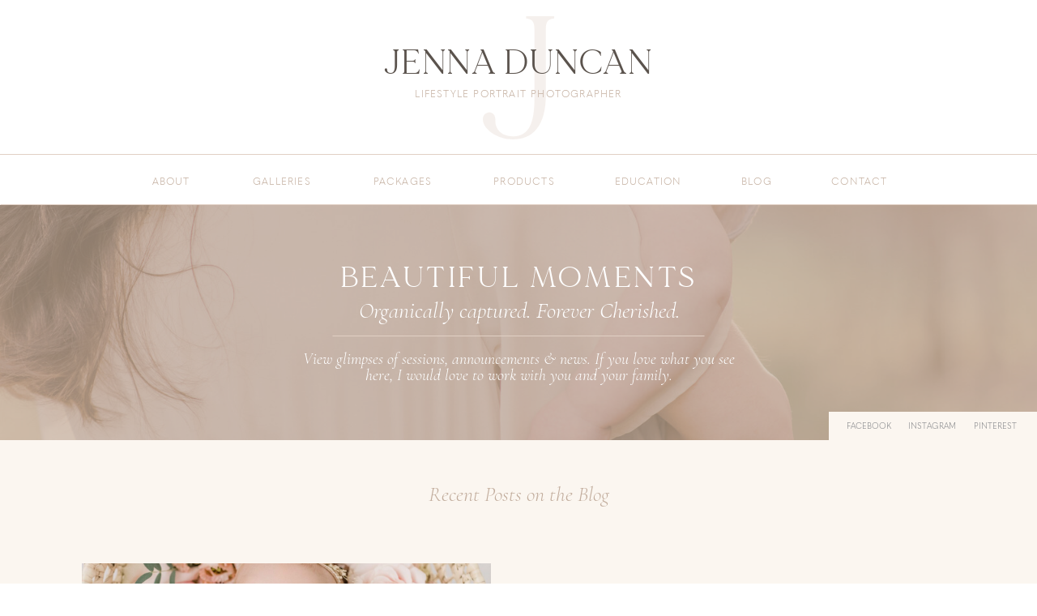

--- FILE ---
content_type: text/html; charset=UTF-8
request_url: https://jennaduncan.photography/tag/houston-milestone-portraits/
body_size: 21661
content:
<!DOCTYPE html>
<html lang="en-US" class="d">
<head>
<link rel="stylesheet" type="text/css" href="//lib.showit.co/engine/2.6.4/showit.css" />
<meta name='robots' content='index, follow, max-image-preview:large, max-snippet:-1, max-video-preview:-1' />

            <script data-no-defer="1" data-ezscrex="false" data-cfasync="false" data-pagespeed-no-defer data-cookieconsent="ignore">
                var ctPublicFunctions = {"_ajax_nonce":"2c5b1437b7","_rest_nonce":"64cc97ef88","_ajax_url":"\/wp-admin\/admin-ajax.php","_rest_url":"https:\/\/jennaduncan.photography\/wp-json\/","data__cookies_type":"native","data__ajax_type":"custom_ajax","data__bot_detector_enabled":1,"data__frontend_data_log_enabled":1,"cookiePrefix":"","wprocket_detected":false,"host_url":"jennaduncan.photography","text__ee_click_to_select":"Click to select the whole data","text__ee_original_email":"The complete one is","text__ee_got_it":"Got it","text__ee_blocked":"Blocked","text__ee_cannot_connect":"Cannot connect","text__ee_cannot_decode":"Can not decode email. Unknown reason","text__ee_email_decoder":"CleanTalk email decoder","text__ee_wait_for_decoding":"The magic is on the way!","text__ee_decoding_process":"Please wait a few seconds while we decode the contact data."}
            </script>
        
            <script data-no-defer="1" data-ezscrex="false" data-cfasync="false" data-pagespeed-no-defer data-cookieconsent="ignore">
                var ctPublic = {"_ajax_nonce":"2c5b1437b7","settings__forms__check_internal":"0","settings__forms__check_external":"0","settings__forms__force_protection":0,"settings__forms__search_test":"0","settings__data__bot_detector_enabled":1,"settings__sfw__anti_crawler":0,"blog_home":"https:\/\/jennaduncan.photography\/","pixel__setting":"3","pixel__enabled":false,"pixel__url":"https:\/\/moderate11-v4.cleantalk.org\/pixel\/ae22f03c917aa64812ab1a948567f851.gif","data__email_check_before_post":"1","data__email_check_exist_post":1,"data__cookies_type":"native","data__key_is_ok":true,"data__visible_fields_required":true,"wl_brandname":"Anti-Spam by CleanTalk","wl_brandname_short":"CleanTalk","ct_checkjs_key":63081123,"emailEncoderPassKey":"cafa8984dd91c88af72be0e88b55432b","bot_detector_forms_excluded":"W10=","advancedCacheExists":false,"varnishCacheExists":false,"wc_ajax_add_to_cart":false}
            </script>
        
	<!-- This site is optimized with the Yoast SEO plugin v25.9 - https://yoast.com/wordpress/plugins/seo/ -->
	<title>Houston Milestone Portraits Archives - jennaduncan.photography</title>
	<link rel="canonical" href="https://jennaduncan.photography/tag/houston-milestone-portraits/" />
	<meta property="og:locale" content="en_US" />
	<meta property="og:type" content="article" />
	<meta property="og:title" content="Houston Milestone Portraits Archives - jennaduncan.photography" />
	<meta property="og:url" content="https://jennaduncan.photography/tag/houston-milestone-portraits/" />
	<meta property="og:site_name" content="jennaduncan.photography" />
	<meta name="twitter:card" content="summary_large_image" />
	<script type="application/ld+json" class="yoast-schema-graph">{"@context":"https://schema.org","@graph":[{"@type":"CollectionPage","@id":"https://jennaduncan.photography/tag/houston-milestone-portraits/","url":"https://jennaduncan.photography/tag/houston-milestone-portraits/","name":"Houston Milestone Portraits Archives - jennaduncan.photography","isPartOf":{"@id":"https://jennaduncan.photography/#website"},"primaryImageOfPage":{"@id":"https://jennaduncan.photography/tag/houston-milestone-portraits/#primaryimage"},"image":{"@id":"https://jennaduncan.photography/tag/houston-milestone-portraits/#primaryimage"},"thumbnailUrl":"https://jennaduncan.photography/wp-content/uploads/sites/19654/2023/05/4-months-1-2-scaled.jpg","breadcrumb":{"@id":"https://jennaduncan.photography/tag/houston-milestone-portraits/#breadcrumb"},"inLanguage":"en-US"},{"@type":"ImageObject","inLanguage":"en-US","@id":"https://jennaduncan.photography/tag/houston-milestone-portraits/#primaryimage","url":"https://jennaduncan.photography/wp-content/uploads/sites/19654/2023/05/4-months-1-2-scaled.jpg","contentUrl":"https://jennaduncan.photography/wp-content/uploads/sites/19654/2023/05/4-months-1-2-scaled.jpg","width":1708,"height":2560,"caption":"Houston Texas studio Milestone portraits with custom florals"},{"@type":"BreadcrumbList","@id":"https://jennaduncan.photography/tag/houston-milestone-portraits/#breadcrumb","itemListElement":[{"@type":"ListItem","position":1,"name":"Home","item":"https://jennaduncan.photography/"},{"@type":"ListItem","position":2,"name":"Houston Milestone Portraits"}]},{"@type":"WebSite","@id":"https://jennaduncan.photography/#website","url":"https://jennaduncan.photography/","name":"jennaduncan.photography","description":"","potentialAction":[{"@type":"SearchAction","target":{"@type":"EntryPoint","urlTemplate":"https://jennaduncan.photography/?s={search_term_string}"},"query-input":{"@type":"PropertyValueSpecification","valueRequired":true,"valueName":"search_term_string"}}],"inLanguage":"en-US"}]}</script>
	<!-- / Yoast SEO plugin. -->


<link rel='dns-prefetch' href='//fd.cleantalk.org' />
<link rel="alternate" type="application/rss+xml" title="jennaduncan.photography &raquo; Feed" href="https://jennaduncan.photography/feed/" />
<link rel="alternate" type="application/rss+xml" title="jennaduncan.photography &raquo; Comments Feed" href="https://jennaduncan.photography/comments/feed/" />
<link rel="alternate" type="application/rss+xml" title="jennaduncan.photography &raquo; Houston Milestone Portraits Tag Feed" href="https://jennaduncan.photography/tag/houston-milestone-portraits/feed/" />
<script type="text/javascript">
/* <![CDATA[ */
window._wpemojiSettings = {"baseUrl":"https:\/\/s.w.org\/images\/core\/emoji\/16.0.1\/72x72\/","ext":".png","svgUrl":"https:\/\/s.w.org\/images\/core\/emoji\/16.0.1\/svg\/","svgExt":".svg","source":{"concatemoji":"https:\/\/jennaduncan.photography\/wp-includes\/js\/wp-emoji-release.min.js?ver=6.8.3"}};
/*! This file is auto-generated */
!function(s,n){var o,i,e;function c(e){try{var t={supportTests:e,timestamp:(new Date).valueOf()};sessionStorage.setItem(o,JSON.stringify(t))}catch(e){}}function p(e,t,n){e.clearRect(0,0,e.canvas.width,e.canvas.height),e.fillText(t,0,0);var t=new Uint32Array(e.getImageData(0,0,e.canvas.width,e.canvas.height).data),a=(e.clearRect(0,0,e.canvas.width,e.canvas.height),e.fillText(n,0,0),new Uint32Array(e.getImageData(0,0,e.canvas.width,e.canvas.height).data));return t.every(function(e,t){return e===a[t]})}function u(e,t){e.clearRect(0,0,e.canvas.width,e.canvas.height),e.fillText(t,0,0);for(var n=e.getImageData(16,16,1,1),a=0;a<n.data.length;a++)if(0!==n.data[a])return!1;return!0}function f(e,t,n,a){switch(t){case"flag":return n(e,"\ud83c\udff3\ufe0f\u200d\u26a7\ufe0f","\ud83c\udff3\ufe0f\u200b\u26a7\ufe0f")?!1:!n(e,"\ud83c\udde8\ud83c\uddf6","\ud83c\udde8\u200b\ud83c\uddf6")&&!n(e,"\ud83c\udff4\udb40\udc67\udb40\udc62\udb40\udc65\udb40\udc6e\udb40\udc67\udb40\udc7f","\ud83c\udff4\u200b\udb40\udc67\u200b\udb40\udc62\u200b\udb40\udc65\u200b\udb40\udc6e\u200b\udb40\udc67\u200b\udb40\udc7f");case"emoji":return!a(e,"\ud83e\udedf")}return!1}function g(e,t,n,a){var r="undefined"!=typeof WorkerGlobalScope&&self instanceof WorkerGlobalScope?new OffscreenCanvas(300,150):s.createElement("canvas"),o=r.getContext("2d",{willReadFrequently:!0}),i=(o.textBaseline="top",o.font="600 32px Arial",{});return e.forEach(function(e){i[e]=t(o,e,n,a)}),i}function t(e){var t=s.createElement("script");t.src=e,t.defer=!0,s.head.appendChild(t)}"undefined"!=typeof Promise&&(o="wpEmojiSettingsSupports",i=["flag","emoji"],n.supports={everything:!0,everythingExceptFlag:!0},e=new Promise(function(e){s.addEventListener("DOMContentLoaded",e,{once:!0})}),new Promise(function(t){var n=function(){try{var e=JSON.parse(sessionStorage.getItem(o));if("object"==typeof e&&"number"==typeof e.timestamp&&(new Date).valueOf()<e.timestamp+604800&&"object"==typeof e.supportTests)return e.supportTests}catch(e){}return null}();if(!n){if("undefined"!=typeof Worker&&"undefined"!=typeof OffscreenCanvas&&"undefined"!=typeof URL&&URL.createObjectURL&&"undefined"!=typeof Blob)try{var e="postMessage("+g.toString()+"("+[JSON.stringify(i),f.toString(),p.toString(),u.toString()].join(",")+"));",a=new Blob([e],{type:"text/javascript"}),r=new Worker(URL.createObjectURL(a),{name:"wpTestEmojiSupports"});return void(r.onmessage=function(e){c(n=e.data),r.terminate(),t(n)})}catch(e){}c(n=g(i,f,p,u))}t(n)}).then(function(e){for(var t in e)n.supports[t]=e[t],n.supports.everything=n.supports.everything&&n.supports[t],"flag"!==t&&(n.supports.everythingExceptFlag=n.supports.everythingExceptFlag&&n.supports[t]);n.supports.everythingExceptFlag=n.supports.everythingExceptFlag&&!n.supports.flag,n.DOMReady=!1,n.readyCallback=function(){n.DOMReady=!0}}).then(function(){return e}).then(function(){var e;n.supports.everything||(n.readyCallback(),(e=n.source||{}).concatemoji?t(e.concatemoji):e.wpemoji&&e.twemoji&&(t(e.twemoji),t(e.wpemoji)))}))}((window,document),window._wpemojiSettings);
/* ]]> */
</script>
<style id='wp-emoji-styles-inline-css' type='text/css'>

	img.wp-smiley, img.emoji {
		display: inline !important;
		border: none !important;
		box-shadow: none !important;
		height: 1em !important;
		width: 1em !important;
		margin: 0 0.07em !important;
		vertical-align: -0.1em !important;
		background: none !important;
		padding: 0 !important;
	}
</style>
<link rel='stylesheet' id='wp-block-library-css' href='https://jennaduncan.photography/wp-includes/css/dist/block-library/style.min.css?ver=6.8.3' type='text/css' media='all' />
<style id='classic-theme-styles-inline-css' type='text/css'>
/*! This file is auto-generated */
.wp-block-button__link{color:#fff;background-color:#32373c;border-radius:9999px;box-shadow:none;text-decoration:none;padding:calc(.667em + 2px) calc(1.333em + 2px);font-size:1.125em}.wp-block-file__button{background:#32373c;color:#fff;text-decoration:none}
</style>
<style id='global-styles-inline-css' type='text/css'>
:root{--wp--preset--aspect-ratio--square: 1;--wp--preset--aspect-ratio--4-3: 4/3;--wp--preset--aspect-ratio--3-4: 3/4;--wp--preset--aspect-ratio--3-2: 3/2;--wp--preset--aspect-ratio--2-3: 2/3;--wp--preset--aspect-ratio--16-9: 16/9;--wp--preset--aspect-ratio--9-16: 9/16;--wp--preset--color--black: #000000;--wp--preset--color--cyan-bluish-gray: #abb8c3;--wp--preset--color--white: #ffffff;--wp--preset--color--pale-pink: #f78da7;--wp--preset--color--vivid-red: #cf2e2e;--wp--preset--color--luminous-vivid-orange: #ff6900;--wp--preset--color--luminous-vivid-amber: #fcb900;--wp--preset--color--light-green-cyan: #7bdcb5;--wp--preset--color--vivid-green-cyan: #00d084;--wp--preset--color--pale-cyan-blue: #8ed1fc;--wp--preset--color--vivid-cyan-blue: #0693e3;--wp--preset--color--vivid-purple: #9b51e0;--wp--preset--gradient--vivid-cyan-blue-to-vivid-purple: linear-gradient(135deg,rgba(6,147,227,1) 0%,rgb(155,81,224) 100%);--wp--preset--gradient--light-green-cyan-to-vivid-green-cyan: linear-gradient(135deg,rgb(122,220,180) 0%,rgb(0,208,130) 100%);--wp--preset--gradient--luminous-vivid-amber-to-luminous-vivid-orange: linear-gradient(135deg,rgba(252,185,0,1) 0%,rgba(255,105,0,1) 100%);--wp--preset--gradient--luminous-vivid-orange-to-vivid-red: linear-gradient(135deg,rgba(255,105,0,1) 0%,rgb(207,46,46) 100%);--wp--preset--gradient--very-light-gray-to-cyan-bluish-gray: linear-gradient(135deg,rgb(238,238,238) 0%,rgb(169,184,195) 100%);--wp--preset--gradient--cool-to-warm-spectrum: linear-gradient(135deg,rgb(74,234,220) 0%,rgb(151,120,209) 20%,rgb(207,42,186) 40%,rgb(238,44,130) 60%,rgb(251,105,98) 80%,rgb(254,248,76) 100%);--wp--preset--gradient--blush-light-purple: linear-gradient(135deg,rgb(255,206,236) 0%,rgb(152,150,240) 100%);--wp--preset--gradient--blush-bordeaux: linear-gradient(135deg,rgb(254,205,165) 0%,rgb(254,45,45) 50%,rgb(107,0,62) 100%);--wp--preset--gradient--luminous-dusk: linear-gradient(135deg,rgb(255,203,112) 0%,rgb(199,81,192) 50%,rgb(65,88,208) 100%);--wp--preset--gradient--pale-ocean: linear-gradient(135deg,rgb(255,245,203) 0%,rgb(182,227,212) 50%,rgb(51,167,181) 100%);--wp--preset--gradient--electric-grass: linear-gradient(135deg,rgb(202,248,128) 0%,rgb(113,206,126) 100%);--wp--preset--gradient--midnight: linear-gradient(135deg,rgb(2,3,129) 0%,rgb(40,116,252) 100%);--wp--preset--font-size--small: 13px;--wp--preset--font-size--medium: 20px;--wp--preset--font-size--large: 36px;--wp--preset--font-size--x-large: 42px;--wp--preset--spacing--20: 0.44rem;--wp--preset--spacing--30: 0.67rem;--wp--preset--spacing--40: 1rem;--wp--preset--spacing--50: 1.5rem;--wp--preset--spacing--60: 2.25rem;--wp--preset--spacing--70: 3.38rem;--wp--preset--spacing--80: 5.06rem;--wp--preset--shadow--natural: 6px 6px 9px rgba(0, 0, 0, 0.2);--wp--preset--shadow--deep: 12px 12px 50px rgba(0, 0, 0, 0.4);--wp--preset--shadow--sharp: 6px 6px 0px rgba(0, 0, 0, 0.2);--wp--preset--shadow--outlined: 6px 6px 0px -3px rgba(255, 255, 255, 1), 6px 6px rgba(0, 0, 0, 1);--wp--preset--shadow--crisp: 6px 6px 0px rgba(0, 0, 0, 1);}:where(.is-layout-flex){gap: 0.5em;}:where(.is-layout-grid){gap: 0.5em;}body .is-layout-flex{display: flex;}.is-layout-flex{flex-wrap: wrap;align-items: center;}.is-layout-flex > :is(*, div){margin: 0;}body .is-layout-grid{display: grid;}.is-layout-grid > :is(*, div){margin: 0;}:where(.wp-block-columns.is-layout-flex){gap: 2em;}:where(.wp-block-columns.is-layout-grid){gap: 2em;}:where(.wp-block-post-template.is-layout-flex){gap: 1.25em;}:where(.wp-block-post-template.is-layout-grid){gap: 1.25em;}.has-black-color{color: var(--wp--preset--color--black) !important;}.has-cyan-bluish-gray-color{color: var(--wp--preset--color--cyan-bluish-gray) !important;}.has-white-color{color: var(--wp--preset--color--white) !important;}.has-pale-pink-color{color: var(--wp--preset--color--pale-pink) !important;}.has-vivid-red-color{color: var(--wp--preset--color--vivid-red) !important;}.has-luminous-vivid-orange-color{color: var(--wp--preset--color--luminous-vivid-orange) !important;}.has-luminous-vivid-amber-color{color: var(--wp--preset--color--luminous-vivid-amber) !important;}.has-light-green-cyan-color{color: var(--wp--preset--color--light-green-cyan) !important;}.has-vivid-green-cyan-color{color: var(--wp--preset--color--vivid-green-cyan) !important;}.has-pale-cyan-blue-color{color: var(--wp--preset--color--pale-cyan-blue) !important;}.has-vivid-cyan-blue-color{color: var(--wp--preset--color--vivid-cyan-blue) !important;}.has-vivid-purple-color{color: var(--wp--preset--color--vivid-purple) !important;}.has-black-background-color{background-color: var(--wp--preset--color--black) !important;}.has-cyan-bluish-gray-background-color{background-color: var(--wp--preset--color--cyan-bluish-gray) !important;}.has-white-background-color{background-color: var(--wp--preset--color--white) !important;}.has-pale-pink-background-color{background-color: var(--wp--preset--color--pale-pink) !important;}.has-vivid-red-background-color{background-color: var(--wp--preset--color--vivid-red) !important;}.has-luminous-vivid-orange-background-color{background-color: var(--wp--preset--color--luminous-vivid-orange) !important;}.has-luminous-vivid-amber-background-color{background-color: var(--wp--preset--color--luminous-vivid-amber) !important;}.has-light-green-cyan-background-color{background-color: var(--wp--preset--color--light-green-cyan) !important;}.has-vivid-green-cyan-background-color{background-color: var(--wp--preset--color--vivid-green-cyan) !important;}.has-pale-cyan-blue-background-color{background-color: var(--wp--preset--color--pale-cyan-blue) !important;}.has-vivid-cyan-blue-background-color{background-color: var(--wp--preset--color--vivid-cyan-blue) !important;}.has-vivid-purple-background-color{background-color: var(--wp--preset--color--vivid-purple) !important;}.has-black-border-color{border-color: var(--wp--preset--color--black) !important;}.has-cyan-bluish-gray-border-color{border-color: var(--wp--preset--color--cyan-bluish-gray) !important;}.has-white-border-color{border-color: var(--wp--preset--color--white) !important;}.has-pale-pink-border-color{border-color: var(--wp--preset--color--pale-pink) !important;}.has-vivid-red-border-color{border-color: var(--wp--preset--color--vivid-red) !important;}.has-luminous-vivid-orange-border-color{border-color: var(--wp--preset--color--luminous-vivid-orange) !important;}.has-luminous-vivid-amber-border-color{border-color: var(--wp--preset--color--luminous-vivid-amber) !important;}.has-light-green-cyan-border-color{border-color: var(--wp--preset--color--light-green-cyan) !important;}.has-vivid-green-cyan-border-color{border-color: var(--wp--preset--color--vivid-green-cyan) !important;}.has-pale-cyan-blue-border-color{border-color: var(--wp--preset--color--pale-cyan-blue) !important;}.has-vivid-cyan-blue-border-color{border-color: var(--wp--preset--color--vivid-cyan-blue) !important;}.has-vivid-purple-border-color{border-color: var(--wp--preset--color--vivid-purple) !important;}.has-vivid-cyan-blue-to-vivid-purple-gradient-background{background: var(--wp--preset--gradient--vivid-cyan-blue-to-vivid-purple) !important;}.has-light-green-cyan-to-vivid-green-cyan-gradient-background{background: var(--wp--preset--gradient--light-green-cyan-to-vivid-green-cyan) !important;}.has-luminous-vivid-amber-to-luminous-vivid-orange-gradient-background{background: var(--wp--preset--gradient--luminous-vivid-amber-to-luminous-vivid-orange) !important;}.has-luminous-vivid-orange-to-vivid-red-gradient-background{background: var(--wp--preset--gradient--luminous-vivid-orange-to-vivid-red) !important;}.has-very-light-gray-to-cyan-bluish-gray-gradient-background{background: var(--wp--preset--gradient--very-light-gray-to-cyan-bluish-gray) !important;}.has-cool-to-warm-spectrum-gradient-background{background: var(--wp--preset--gradient--cool-to-warm-spectrum) !important;}.has-blush-light-purple-gradient-background{background: var(--wp--preset--gradient--blush-light-purple) !important;}.has-blush-bordeaux-gradient-background{background: var(--wp--preset--gradient--blush-bordeaux) !important;}.has-luminous-dusk-gradient-background{background: var(--wp--preset--gradient--luminous-dusk) !important;}.has-pale-ocean-gradient-background{background: var(--wp--preset--gradient--pale-ocean) !important;}.has-electric-grass-gradient-background{background: var(--wp--preset--gradient--electric-grass) !important;}.has-midnight-gradient-background{background: var(--wp--preset--gradient--midnight) !important;}.has-small-font-size{font-size: var(--wp--preset--font-size--small) !important;}.has-medium-font-size{font-size: var(--wp--preset--font-size--medium) !important;}.has-large-font-size{font-size: var(--wp--preset--font-size--large) !important;}.has-x-large-font-size{font-size: var(--wp--preset--font-size--x-large) !important;}
:where(.wp-block-post-template.is-layout-flex){gap: 1.25em;}:where(.wp-block-post-template.is-layout-grid){gap: 1.25em;}
:where(.wp-block-columns.is-layout-flex){gap: 2em;}:where(.wp-block-columns.is-layout-grid){gap: 2em;}
:root :where(.wp-block-pullquote){font-size: 1.5em;line-height: 1.6;}
</style>
<link rel='stylesheet' id='cleantalk-public-css-css' href='https://jennaduncan.photography/wp-content/plugins/cleantalk-spam-protect/css/cleantalk-public.min.css?ver=6.64_1758574977' type='text/css' media='all' />
<link rel='stylesheet' id='cleantalk-email-decoder-css-css' href='https://jennaduncan.photography/wp-content/plugins/cleantalk-spam-protect/css/cleantalk-email-decoder.min.css?ver=6.64_1758574977' type='text/css' media='all' />
<script type="text/javascript" src="https://jennaduncan.photography/wp-content/plugins/cleantalk-spam-protect/js/apbct-public-bundle.min.js?ver=6.64_1758574978" id="apbct-public-bundle.min-js-js"></script>
<script type="text/javascript" src="https://fd.cleantalk.org/ct-bot-detector-wrapper.js?ver=6.64" id="ct_bot_detector-js" defer="defer" data-wp-strategy="defer"></script>
<script type="text/javascript" src="https://jennaduncan.photography/wp-includes/js/jquery/jquery.min.js?ver=3.7.1" id="jquery-core-js"></script>
<script type="text/javascript" src="https://jennaduncan.photography/wp-includes/js/jquery/jquery-migrate.min.js?ver=3.4.1" id="jquery-migrate-js"></script>
<script type="text/javascript" src="https://jennaduncan.photography/wp-content/plugins/showit/public/js/showit.js?ver=1765944700" id="si-script-js"></script>
<link rel="https://api.w.org/" href="https://jennaduncan.photography/wp-json/" /><link rel="alternate" title="JSON" type="application/json" href="https://jennaduncan.photography/wp-json/wp/v2/tags/22" /><link rel="EditURI" type="application/rsd+xml" title="RSD" href="https://jennaduncan.photography/xmlrpc.php?rsd" />
		<script type="text/javascript" async defer data-pin-color="red"  data-pin-hover="true"
			src="https://jennaduncan.photography/wp-content/plugins/pinterest-pin-it-button-on-image-hover-and-post/js/pinit.js"></script>
		<style type="text/css">.recentcomments a{display:inline !important;padding:0 !important;margin:0 !important;}</style>
<meta charset="UTF-8" />
<meta name="viewport" content="width=device-width, initial-scale=1" />
<link rel="icon" type="image/png" href="//static.showit.co/200/E39M9ajsRN-6sbNT8g9ZMA/81020/favicon.png" />
<link rel="preconnect" href="https://static.showit.co" />

<link rel="preconnect" href="https://fonts.googleapis.com">
<link rel="preconnect" href="https://fonts.gstatic.com" crossorigin>
<link href="https://fonts.googleapis.com/css?family=Cormorant+Garamond:300italic" rel="stylesheet" type="text/css"/>
<style>
@font-face{font-family:Quasimoda Light;src:url('//static.showit.co/file/YFqfNU_1Ryuy-PElSKic8A/81020/quasimoda-light-webfont.woff');}
@font-face{font-family:MADE Mirage Regular;src:url('//static.showit.co/file/UIKU2sNxSJiROD0i83fHJg/81020/made_mirage_regular-webfont.woff');}
@font-face{font-family:Quasimoda Medium;src:url('//static.showit.co/file/JR9a4Yt0Tc2g6BqFMTkp2Q/81020/quasimoda-medium-webfont.woff');}
</style>
<script id="init_data" type="application/json">
{"mobile":{"w":320},"desktop":{"w":1200,"bgFillType":"color","bgColor":"#000000:0"},"sid":"9m3ign-brxcmzmkw875x_q","break":768,"assetURL":"//static.showit.co","contactFormId":"81020/192723","cfAction":"aHR0cHM6Ly9jbGllbnRzZXJ2aWNlLnNob3dpdC5jby9jb250YWN0Zm9ybQ==","sgAction":"aHR0cHM6Ly9jbGllbnRzZXJ2aWNlLnNob3dpdC5jby9zb2NpYWxncmlk","blockData":[{"slug":"menu","visible":"d","states":[{"d":{"bgFillType":"color","bgColor":"#000000:0","bgMediaType":"none"},"m":{"bgFillType":"color","bgColor":"#000000:0","bgMediaType":"none"},"slug":"default-view"},{"d":{"bgFillType":"color","bgColor":"#000000:0","bgMediaType":"none"},"m":{"bgFillType":"color","bgColor":"#000000:0","bgMediaType":"none"},"slug":"about-dropdown"},{"d":{"bgFillType":"color","bgColor":"#000000:0","bgMediaType":"none"},"m":{"bgFillType":"color","bgColor":"#000000:0","bgMediaType":"none"},"slug":"packages-dropdown"},{"d":{"bgFillType":"color","bgColor":"#000000:0","bgMediaType":"none"},"m":{"bgFillType":"color","bgColor":"#000000:0","bgMediaType":"none"},"slug":"products-dropdown"}],"d":{"h":253,"w":1200,"locking":{},"bgFillType":"color","bgColor":"colors-7","bgMediaType":"none"},"m":{"h":80,"w":320,"bgFillType":"color","bgColor":"#dddddd","bgMediaType":"none"},"stateTrans":[{},{},{},{}]},{"slug":"mobile-menu-button","visible":"m","states":[],"d":{"h":400,"w":1200,"bgFillType":"color","bgColor":"#FFFFFF","bgMediaType":"none"},"m":{"h":94,"w":320,"locking":{},"bgFillType":"color","bgColor":"colors-7","bgMediaType":"none"}},{"slug":"blog-header","visible":"a","states":[],"d":{"h":290,"w":1200,"bgFillType":"color","bgColor":"colors-2","bgMediaType":"image","bgImage":{"key":"3ZQmrdG1QHy7SAKsTEC93w/81020/jenna_duncan_photography_2.jpg","aspect_ratio":1.49837,"title":"Jenna Duncan Photography_(2)","type":"asset"},"bgOpacity":30,"bgPos":"rb","bgScale":"cover","bgScroll":"p"},"m":{"h":219,"w":320,"locking":{},"bgFillType":"color","bgColor":"colors-2","bgMediaType":"image","bgImage":{"key":"3ZQmrdG1QHy7SAKsTEC93w/81020/jenna_duncan_photography_2.jpg","aspect_ratio":1.49837,"title":"Jenna Duncan Photography_(2)","type":"asset"},"bgOpacity":20,"bgPos":"cm","bgScale":"cover","bgScroll":"p"}},{"slug":"social-media-desktop-only","visible":"d","states":[],"d":{"h":1,"w":1200,"locking":{"side":"sb"},"bgFillType":"color","bgColor":"colors-6","bgMediaType":"none"},"m":{"h":1,"w":320,"bgFillType":"color","bgColor":"colors-6","bgMediaType":"none"}},{"slug":"recent-posts","visible":"a","states":[],"d":{"h":82,"w":1200,"bgFillType":"color","bgColor":"colors-6","bgMediaType":"none"},"m":{"h":60,"w":320,"bgFillType":"color","bgColor":"colors-6","bgMediaType":"none"}},{"slug":"posts","visible":"a","states":[{"d":{"bgFillType":"color","bgColor":"#000000:0","bgMediaType":"none"},"m":{"bgFillType":"color","bgColor":"#000000:0","bgMediaType":"none"},"slug":"post-1"},{"d":{"bgFillType":"color","bgColor":"#000000:0","bgMediaType":"none"},"m":{"bgFillType":"color","bgColor":"#000000:0","bgMediaType":"none"},"slug":"post-2"}],"d":{"h":698,"w":1200,"bgFillType":"color","bgColor":"colors-6","bgMediaType":"none"},"m":{"h":961,"w":320,"bgFillType":"color","bgColor":"colors-6","bgMediaType":"none"},"stateTrans":[{},{}]},{"slug":"buffer","visible":"a","states":[],"d":{"h":69,"w":1200,"bgFillType":"color","bgColor":"colors-6","bgMediaType":"none"},"m":{"h":50,"w":320,"bgFillType":"color","bgColor":"colors-6","bgMediaType":"none"}},{"slug":"pagination","visible":"a","states":[],"d":{"h":85,"w":1200,"bgFillType":"color","bgColor":"#FFFFFF","bgMediaType":"none"},"m":{"h":52,"w":320,"bgFillType":"color","bgColor":"#FFFFFF","bgMediaType":"none"}},{"slug":"instagram","visible":"a","states":[],"d":{"h":359,"w":1200,"bgFillType":"color","bgColor":"colors-7","bgMediaType":"none"},"m":{"h":210,"w":320,"bgFillType":"color","bgColor":"colors-7","bgMediaType":"none"}},{"slug":"footer-menu","visible":"a","states":[],"d":{"h":511,"w":1200,"bgFillType":"color","bgColor":"colors-2","bgMediaType":"none"},"m":{"h":1368,"w":320,"bgFillType":"color","bgColor":"colors-2","bgMediaType":"none"}},{"slug":"mobile-menu","visible":"m","states":[],"d":{"h":400,"w":1200,"bgFillType":"color","bgColor":"#FFFFFF","bgMediaType":"none"},"m":{"h":540,"w":320,"locking":{"side":"t"},"bgFillType":"color","bgColor":"colors-7","bgMediaType":"none"}}],"elementData":[{"type":"line","visible":"a","id":"menu_0","blockId":"menu","m":{"x":48,"y":39,"w":224,"h":3,"a":0},"d":{"x":1,"y":252,"w":1202,"h":1,"a":0,"lockH":"s"}},{"type":"icon","visible":"a","id":"menu_1","blockId":"menu","m":{"x":135,"y":196,"w":50,"h":50,"a":0},"d":{"x":524,"y":20,"w":152,"h":152,"a":0,"o":30}},{"type":"text","visible":"a","id":"menu_2","blockId":"menu","m":{"x":70,"y":25,"w":180,"h":30,"a":0},"d":{"x":401,"y":107,"w":398,"h":30,"a":0}},{"type":"text","visible":"a","id":"menu_3","blockId":"menu","m":{"x":70,"y":25,"w":180,"h":30,"a":0},"d":{"x":350,"y":57,"w":500,"h":45,"a":0}},{"type":"line","visible":"a","id":"menu_4","blockId":"menu","m":{"x":48,"y":39,"w":224,"h":3,"a":0},"d":{"x":-1,"y":190,"w":1202,"h":1,"a":0,"lockH":"s"}},{"type":"text","visible":"a","id":"menu_5","blockId":"menu","m":{"x":114,"y":32,"w":91.8,"h":17,"a":0},"d":{"x":127,"y":217,"w":88,"h":17,"a":0}},{"type":"text","visible":"a","id":"menu_6","blockId":"menu","m":{"x":114,"y":32,"w":91.8,"h":17,"a":0},"d":{"x":253,"y":217,"w":110,"h":17,"a":0}},{"type":"text","visible":"a","id":"menu_7","blockId":"menu","m":{"x":114,"y":32,"w":91.8,"h":17,"a":0},"d":{"x":402,"y":217,"w":110,"h":17,"a":0}},{"type":"text","visible":"a","id":"menu_8","blockId":"menu","m":{"x":114,"y":32,"w":91.8,"h":17,"a":0},"d":{"x":550,"y":217,"w":114,"h":17,"a":0}},{"type":"text","visible":"a","id":"menu_9","blockId":"menu","m":{"x":114,"y":32,"w":91.8,"h":17,"a":0},"d":{"x":702,"y":217,"w":116,"h":17,"a":0}},{"type":"text","visible":"a","id":"menu_10","blockId":"menu","m":{"x":114,"y":32,"w":91.8,"h":17,"a":0},"d":{"x":857,"y":217,"w":74,"h":17,"a":0}},{"type":"text","visible":"a","id":"menu_11","blockId":"menu","m":{"x":114,"y":32,"w":91.8,"h":17,"a":0},"d":{"x":969,"y":217,"w":104,"h":17,"a":0}},{"type":"simple","visible":"a","id":"menu_about-dropdown_0","blockId":"menu","m":{"x":48,"y":12,"w":224,"h":56,"a":0},"d":{"x":0,"y":0,"w":1200,"h":400,"a":0,"lockH":"s"}},{"type":"simple","visible":"a","id":"menu_about-dropdown_1","blockId":"menu","m":{"x":48,"y":12,"w":224,"h":56,"a":0},"d":{"x":50,"y":253,"w":224,"h":111,"a":0}},{"type":"line","visible":"a","id":"menu_about-dropdown_2","blockId":"menu","m":{"x":48,"y":39,"w":224,"h":3,"a":0},"d":{"x":70,"y":309,"w":184,"h":1,"a":0}},{"type":"text","visible":"a","id":"menu_about-dropdown_3","blockId":"menu","m":{"x":114,"y":32,"w":91.8,"h":17,"a":0},"d":{"x":72,"y":277,"w":181,"h":17,"a":0}},{"type":"text","visible":"a","id":"menu_about-dropdown_4","blockId":"menu","m":{"x":114,"y":32,"w":91.8,"h":17,"a":0},"d":{"x":67,"y":326,"w":191,"h":17,"a":0}},{"type":"simple","visible":"a","id":"menu_packages-dropdown_0","blockId":"menu","m":{"x":48,"y":12,"w":224,"h":56,"a":0},"d":{"x":0,"y":0,"w":1200,"h":400,"a":0,"lockH":"s"}},{"type":"simple","visible":"a","id":"menu_packages-dropdown_1","blockId":"menu","m":{"x":48,"y":12,"w":224,"h":56,"a":0},"d":{"x":300,"y":253,"w":300,"h":111,"a":0}},{"type":"line","visible":"a","id":"menu_packages-dropdown_2","blockId":"menu","m":{"x":48,"y":39,"w":224,"h":3,"a":0},"d":{"x":320,"y":309,"w":260,"h":1,"a":0}},{"type":"text","visible":"a","id":"menu_packages-dropdown_3","blockId":"menu","m":{"x":114,"y":32,"w":91.8,"h":17,"a":0},"d":{"x":324,"y":277,"w":253,"h":17,"a":0}},{"type":"text","visible":"a","id":"menu_packages-dropdown_4","blockId":"menu","m":{"x":114,"y":32,"w":91.8,"h":17,"a":0},"d":{"x":324,"y":326,"w":253,"h":17,"a":0}},{"type":"simple","visible":"a","id":"menu_products-dropdown_0","blockId":"menu","m":{"x":48,"y":12,"w":224,"h":56,"a":0},"d":{"x":0,"y":0,"w":1200,"h":400,"a":0,"lockH":"s"}},{"type":"simple","visible":"a","id":"menu_products-dropdown_1","blockId":"menu","m":{"x":48,"y":12,"w":224,"h":56,"a":0},"d":{"x":476,"y":253,"w":252,"h":111,"a":0}},{"type":"line","visible":"a","id":"menu_products-dropdown_2","blockId":"menu","m":{"x":48,"y":39,"w":224,"h":3,"a":0},"d":{"x":503,"y":309,"w":198,"h":1,"a":0}},{"type":"text","visible":"a","id":"menu_products-dropdown_3","blockId":"menu","m":{"x":114,"y":32,"w":91.8,"h":17,"a":0},"d":{"x":495,"y":325,"w":215,"h":17,"a":0}},{"type":"text","visible":"a","id":"menu_products-dropdown_4","blockId":"menu","m":{"x":114,"y":32,"w":91.8,"h":17,"a":0},"d":{"x":502,"y":278,"w":201,"h":17,"a":0}},{"type":"icon","visible":"a","id":"mobile-menu-button_0","blockId":"mobile-menu-button","m":{"x":129,"y":17,"w":64,"h":63,"a":0},"d":{"x":524,"y":20,"w":152,"h":152,"a":0,"o":30}},{"type":"text","visible":"a","id":"mobile-menu-button_1","blockId":"mobile-menu-button","m":{"x":27,"y":56,"w":267,"h":30,"a":0},"d":{"x":401,"y":107,"w":398,"h":30,"a":0}},{"type":"text","visible":"a","id":"mobile-menu-button_2","blockId":"mobile-menu-button","m":{"x":50,"y":24,"w":222,"h":30,"a":0},"d":{"x":350,"y":57,"w":500,"h":45,"a":0}},{"type":"icon","visible":"a","id":"mobile-menu-button_3","blockId":"mobile-menu-button","m":{"x":6,"y":31,"w":52,"h":38,"a":0},"d":{"x":575,"y":175,"w":100,"h":100,"a":0},"pc":[{"type":"show","block":"mobile-menu"}]},{"type":"line","visible":"m","id":"mobile-menu-button_4","blockId":"mobile-menu-button","m":{"x":0,"y":94,"w":321,"a":0},"d":{"x":400,"y":145,"w":400,"h":1,"a":0}},{"type":"text","visible":"a","id":"blog-header_0","blockId":"blog-header","m":{"x":35,"y":126,"w":251,"h":61,"a":0},"d":{"x":333,"y":180,"w":534,"h":56,"a":0}},{"type":"text","visible":"a","id":"blog-header_1","blockId":"blog-header","m":{"x":4,"y":46,"w":313,"h":30,"a":0},"d":{"x":226,"y":63,"w":749,"h":47,"a":0}},{"type":"line","visible":"a","id":"blog-header_2","blockId":"blog-header","m":{"x":30,"y":111,"w":260,"a":0},"d":{"x":371,"y":161,"w":459,"h":1,"a":0}},{"type":"text","visible":"a","id":"blog-header_3","blockId":"blog-header","m":{"x":6,"y":78,"w":313,"h":16,"a":0},"d":{"x":226,"y":116,"w":749,"h":24,"a":0}},{"type":"simple","visible":"d","id":"social-media-desktop-only_0","blockId":"social-media-desktop-only","m":{"x":329,"y":-27,"w":121,"h":24,"a":0},"d":{"x":943,"y":-35,"w":257,"h":35,"a":0,"lockH":"r"}},{"type":"text","visible":"d","id":"social-media-desktop-only_1","blockId":"social-media-desktop-only","m":{"x":338,"y":-20,"w":75.6,"h":14,"a":0},"d":{"x":955,"y":-24,"w":74.006,"h":12.005,"a":0,"lockH":"r"}},{"type":"text","visible":"d","id":"social-media-desktop-only_2","blockId":"social-media-desktop-only","m":{"x":374,"y":-20,"w":75.6,"h":14,"a":0},"d":{"x":1036,"y":-24,"w":69.006,"h":12.005,"a":0,"lockH":"r"}},{"type":"text","visible":"d","id":"social-media-desktop-only_3","blockId":"social-media-desktop-only","m":{"x":408,"y":-20,"w":75.6,"h":14,"a":0},"d":{"x":1120,"y":-24,"w":57.011,"h":13.005,"a":0,"lockH":"r"}},{"type":"text","visible":"a","id":"recent-posts_0","blockId":"recent-posts","m":{"x":36,"y":41,"w":249,"h":20,"a":0},"d":{"x":322,"y":53,"w":556,"h":30,"a":0}},{"type":"simple","visible":"a","id":"posts_post-1_0","blockId":"posts","m":{"x":37,"y":195,"w":245,"h":281,"a":0},"d":{"x":61,"y":69,"w":504.001,"h":627.01,"a":0}},{"type":"text","visible":"a","id":"posts_post-1_1","blockId":"posts","m":{"x":75,"y":434,"w":168,"h":14,"a":0},"d":{"x":207,"y":635,"w":213,"h":32,"a":0}},{"type":"text","visible":"a","id":"posts_post-1_2","blockId":"posts","m":{"x":60,"y":324,"w":198,"h":84,"a":0},"d":{"x":103,"y":553,"w":420,"h":46,"a":0}},{"type":"line","visible":"a","id":"posts_post-1_3","blockId":"posts","m":{"x":59,"y":306,"w":200,"a":0},"d":{"x":103,"y":532,"w":420,"h":1,"a":0}},{"type":"text","visible":"a","id":"posts_post-1_4","blockId":"posts","m":{"x":56,"y":245,"w":207,"h":40,"a":0},"d":{"x":104,"y":491,"w":418,"h":41,"a":0}},{"type":"text","visible":"a","id":"posts_post-1_5","blockId":"posts","m":{"x":100,"y":217,"w":119,"h":12,"a":0},"d":{"x":223,"y":454,"w":181,"h":17,"a":0}},{"type":"graphic","visible":"a","id":"posts_post-1_6","blockId":"posts","m":{"x":37,"y":48,"w":245,"h":147,"a":0},"d":{"x":61,"y":69,"w":505,"h":346,"a":0},"c":{"key":"I16AbzkpT4C2NY6-_e3u5g/81020/stroud_family_2021_92.jpg","aspect_ratio":1.49833}},{"type":"simple","visible":"a","id":"posts_post-2_0","blockId":"posts","m":{"x":37,"y":679,"w":245,"h":281,"a":0},"d":{"x":602,"y":69,"w":504,"h":627,"a":0}},{"type":"text","visible":"a","id":"posts_post-2_1","blockId":"posts","m":{"x":76,"y":918,"w":168,"h":14,"a":0},"d":{"x":748,"y":635,"w":213,"h":32,"a":0}},{"type":"text","visible":"a","id":"posts_post-2_2","blockId":"posts","m":{"x":61,"y":808,"w":198,"h":84,"a":0},"d":{"x":644,"y":553,"w":420,"h":46,"a":0}},{"type":"line","visible":"a","id":"posts_post-2_3","blockId":"posts","m":{"x":60,"y":790,"w":200,"a":0},"d":{"x":644,"y":532,"w":420,"h":1,"a":0}},{"type":"text","visible":"a","id":"posts_post-2_4","blockId":"posts","m":{"x":57,"y":729,"w":207,"h":40,"a":0},"d":{"x":645,"y":491,"w":418,"h":27,"a":0}},{"type":"text","visible":"a","id":"posts_post-2_5","blockId":"posts","m":{"x":101,"y":701,"w":119,"h":12,"a":0},"d":{"x":764,"y":454,"w":181,"h":17,"a":0}},{"type":"graphic","visible":"a","id":"posts_post-2_6","blockId":"posts","m":{"x":38,"y":532,"w":245,"h":147,"a":0},"d":{"x":602,"y":69,"w":505,"h":346,"a":0},"c":{"key":"I16AbzkpT4C2NY6-_e3u5g/81020/stroud_family_2021_92.jpg","aspect_ratio":1.49833}},{"type":"text","visible":"a","id":"pagination_0","blockId":"pagination","m":{"x":25,"y":18,"w":106,"h":17,"a":0},"d":{"x":139,"y":36,"w":235,"h":19,"a":0}},{"type":"text","visible":"a","id":"pagination_1","blockId":"pagination","m":{"x":224,"y":19,"w":72,"h":15,"a":0},"d":{"x":819,"y":36,"w":235.008,"h":19.016,"a":0}},{"type":"social","visible":"a","id":"instagram_0","blockId":"instagram","m":{"x":0,"y":0,"w":320,"h":200,"a":0},"d":{"x":0,"y":-1,"w":1200,"h":360,"a":0,"lockH":"s"}},{"type":"simple","visible":"a","id":"instagram_1","blockId":"instagram","m":{"x":23,"y":73,"w":275,"h":75,"a":0,"o":90},"d":{"x":267,"y":111,"w":666,"h":138,"a":0,"o":80}},{"type":"simple","visible":"a","id":"instagram_2","blockId":"instagram","m":{"x":31,"y":80,"w":259,"h":61,"a":0,"o":90},"d":{"x":277,"y":120,"w":647,"h":119,"a":0,"o":80}},{"type":"text","visible":"a","id":"instagram_3","blockId":"instagram","m":{"x":36,"y":94,"w":249,"h":26,"a":0},"d":{"x":322,"y":149,"w":556,"h":30,"a":0}},{"type":"text","visible":"a","id":"instagram_4","blockId":"instagram","m":{"x":36,"y":112,"w":249,"h":18,"a":0},"d":{"x":322,"y":178,"w":556,"h":30,"a":0}},{"type":"line","visible":"a","id":"footer-menu_0","blockId":"footer-menu","m":{"x":0,"y":195,"w":320,"h":1,"a":0},"d":{"x":-2,"y":37,"w":1202,"h":1,"a":0,"lockH":"s"}},{"type":"icon","visible":"a","id":"footer-menu_1","blockId":"footer-menu","m":{"x":99,"y":36,"w":117,"h":130,"a":0},"d":{"x":47,"y":123,"w":230,"h":230,"a":0,"o":30}},{"type":"text","visible":"a","id":"footer-menu_2","blockId":"footer-menu","m":{"x":17,"y":60,"w":290,"h":45,"a":0},"d":{"x":47,"y":183,"w":246,"h":55,"a":0}},{"type":"text","visible":"a","id":"footer-menu_3","blockId":"footer-menu","m":{"x":23,"y":112,"w":283,"h":38,"a":0},"d":{"x":54,"y":250,"w":232,"h":36,"a":0}},{"type":"iframe","visible":"a","id":"footer-menu_4","blockId":"footer-menu","m":{"x":18,"y":844,"w":284,"h":287,"a":0},"d":{"x":323,"y":82,"w":809,"h":156,"a":0}},{"type":"text","visible":"a","id":"footer-menu_5","blockId":"footer-menu","m":{"x":17,"y":768,"w":290,"h":32,"a":0},"d":{"x":334,"y":104,"w":251,"h":31,"a":0}},{"type":"text","visible":"a","id":"footer-menu_6","blockId":"footer-menu","m":{"x":46,"y":813,"w":229,"h":52,"a":0},"d":{"x":594,"y":107,"w":507,"h":25,"a":0}},{"type":"text","visible":"a","id":"footer-menu_7","blockId":"footer-menu","m":{"x":106,"y":257,"w":108,"h":12,"a":0},"d":{"x":352,"y":264,"w":126,"h":17,"a":0}},{"type":"text","visible":"a","id":"footer-menu_8","blockId":"footer-menu","m":{"x":106,"y":288,"w":108,"h":12,"a":0},"d":{"x":361,"y":298,"w":108,"h":17,"a":0}},{"type":"text","visible":"a","id":"footer-menu_9","blockId":"footer-menu","m":{"x":106,"y":318,"w":108,"h":12,"a":0},"d":{"x":361,"y":331,"w":108,"h":17,"a":0}},{"type":"text","visible":"a","id":"footer-menu_10","blockId":"footer-menu","m":{"x":69,"y":383,"w":182,"h":12,"a":0},"d":{"x":558,"y":259,"w":146,"h":18,"a":0}},{"type":"text","visible":"a","id":"footer-menu_11","blockId":"footer-menu","m":{"x":75,"y":419,"w":171,"h":12,"a":0},"d":{"x":535,"y":298,"w":192,"h":17,"a":0}},{"type":"text","visible":"a","id":"footer-menu_12","blockId":"footer-menu","m":{"x":55,"y":449,"w":210,"h":12,"a":0},"d":{"x":523,"y":331,"w":216,"h":17,"a":0}},{"type":"text","visible":"a","id":"footer-menu_13","blockId":"footer-menu","m":{"x":79,"y":518,"w":162,"h":12,"a":0},"d":{"x":806,"y":259,"w":134,"h":18,"a":0}},{"type":"text","visible":"a","id":"footer-menu_14","blockId":"footer-menu","m":{"x":75,"y":554,"w":171,"h":12,"a":0},"d":{"x":777,"y":331,"w":192,"h":17,"a":0}},{"type":"text","visible":"a","id":"footer-menu_15","blockId":"footer-menu","m":{"x":106,"y":650,"w":108,"h":12,"a":0},"d":{"x":1020,"y":264,"w":108,"h":17,"a":0}},{"type":"text","visible":"a","id":"footer-menu_16","blockId":"footer-menu","m":{"x":106,"y":710,"w":108,"h":12,"a":0},"d":{"x":1020,"y":298,"w":108,"h":17,"a":0}},{"type":"text","visible":"a","id":"footer-menu_17","blockId":"footer-menu","m":{"x":106,"y":680,"w":108,"h":12,"a":0},"d":{"x":1020,"y":331,"w":108,"h":17,"a":0}},{"type":"line","visible":"a","id":"footer-menu_18","blockId":"footer-menu","m":{"x":0,"y":1161,"w":320,"h":1,"a":0},"d":{"x":-2,"y":444,"w":1202,"h":1,"a":0,"lockH":"s"}},{"type":"icon","visible":"a","id":"footer-menu_19","blockId":"footer-menu","m":{"x":148,"y":218,"w":24,"h":24,"a":0},"d":{"x":26,"y":468,"w":22,"h":22,"a":0,"lockH":"l"}},{"type":"text","visible":"a","id":"footer-menu_20","blockId":"footer-menu","m":{"x":14,"y":1299,"w":297,"h":17,"a":0},"d":{"x":280,"y":472,"w":640,"h":17,"a":0}},{"type":"text","visible":"a","id":"footer-menu_21","blockId":"footer-menu","m":{"x":68,"y":1191,"w":189,"h":17,"a":0},"d":{"x":962,"y":471,"w":75,"h":18,"a":0,"lockH":"r"}},{"type":"icon","visible":"a","id":"footer-menu_22","blockId":"footer-menu","m":{"x":105,"y":1231,"w":27,"h":27,"a":0},"d":{"x":1048,"y":469,"w":26,"h":19,"a":0,"lockH":"r"}},{"type":"icon","visible":"a","id":"footer-menu_23","blockId":"footer-menu","m":{"x":147,"y":1231,"w":27,"h":27,"a":0},"d":{"x":1085,"y":470,"w":31,"h":19,"a":0,"lockH":"r"}},{"type":"icon","visible":"a","id":"footer-menu_24","blockId":"footer-menu","m":{"x":189,"y":1231,"w":27,"h":27,"a":0},"d":{"x":1128,"y":470,"w":28,"h":19,"a":0,"lockH":"r"}},{"type":"line","visible":"a","id":"footer-menu_25","blockId":"footer-menu","m":{"x":48,"y":623,"w":224,"a":0},"d":{"x":922,"y":308,"w":136,"h":1,"a":90}},{"type":"line","visible":"a","id":"footer-menu_26","blockId":"footer-menu","m":{"x":48,"y":361,"w":224,"a":0},"d":{"x":432,"y":308,"w":136,"h":1,"a":90}},{"type":"line","visible":"a","id":"footer-menu_27","blockId":"footer-menu","m":{"x":48,"y":493,"w":224,"a":0},"d":{"x":692,"y":308,"w":136,"h":1,"a":90}},{"type":"text","visible":"a","id":"footer-menu_28","blockId":"footer-menu","m":{"x":75,"y":584,"w":171,"h":12,"a":0},"d":{"x":797,"y":298,"w":152,"h":17,"a":0}},{"type":"text","visible":"a","id":"mobile-menu_0","blockId":"mobile-menu","m":{"x":34,"y":126,"w":136,"h":17,"a":0},"d":{"x":554,"y":192,"w":91.8,"h":17,"a":0},"pc":[{"type":"hide","block":"mobile-menu"}]},{"type":"text","visible":"a","id":"mobile-menu_1","blockId":"mobile-menu","m":{"x":50,"y":176,"w":136,"h":17,"a":0},"d":{"x":554,"y":192,"w":91.8,"h":17,"a":0},"pc":[{"type":"hide","block":"mobile-menu"}]},{"type":"text","visible":"a","id":"mobile-menu_2","blockId":"mobile-menu","m":{"x":34,"y":227,"w":136,"h":17,"a":0},"d":{"x":554,"y":192,"w":91.8,"h":17,"a":0},"pc":[{"type":"hide","block":"mobile-menu"}]},{"type":"text","visible":"a","id":"mobile-menu_3","blockId":"mobile-menu","m":{"x":34,"y":454,"w":136,"h":17,"a":0},"d":{"x":554,"y":192,"w":91.8,"h":17,"a":0},"pc":[{"type":"hide","block":"mobile-menu"}]},{"type":"text","visible":"a","id":"mobile-menu_4","blockId":"mobile-menu","m":{"x":34,"y":429,"w":136,"h":17,"a":0},"d":{"x":554,"y":192,"w":91.8,"h":17,"a":0},"pc":[{"type":"hide","block":"mobile-menu"}]},{"type":"text","visible":"a","id":"mobile-menu_5","blockId":"mobile-menu","m":{"x":50,"y":198,"w":136,"h":17,"a":0},"d":{"x":554,"y":192,"w":91.8,"h":17,"a":0},"pc":[{"type":"hide","block":"mobile-menu"}]},{"type":"text","visible":"a","id":"mobile-menu_6","blockId":"mobile-menu","m":{"x":34,"y":328,"w":136,"h":17,"a":0},"d":{"x":554,"y":192,"w":91.8,"h":17,"a":0}},{"type":"icon","visible":"a","id":"mobile-menu_7","blockId":"mobile-menu","m":{"x":129,"y":17,"w":64,"h":63,"a":0},"d":{"x":524,"y":20,"w":152,"h":152,"a":0,"o":30}},{"type":"text","visible":"a","id":"mobile-menu_8","blockId":"mobile-menu","m":{"x":27,"y":56,"w":267,"h":30,"a":0},"d":{"x":401,"y":107,"w":398,"h":30,"a":0}},{"type":"text","visible":"a","id":"mobile-menu_9","blockId":"mobile-menu","m":{"x":50,"y":24,"w":222,"h":30,"a":0},"d":{"x":350,"y":57,"w":500,"h":45,"a":0}},{"type":"icon","visible":"a","id":"mobile-menu_10","blockId":"mobile-menu","m":{"x":14,"y":31,"w":38,"h":28,"a":0},"d":{"x":575,"y":175,"w":100,"h":100,"a":0},"pc":[{"type":"hide","block":"mobile-menu"}]},{"type":"line","visible":"a","id":"mobile-menu_11","blockId":"mobile-menu","m":{"x":0,"y":94,"w":320,"a":0},"d":{"x":-1,"y":316,"w":1202,"h":1,"a":0,"lockH":"s"}},{"type":"text","visible":"a","id":"mobile-menu_12","blockId":"mobile-menu","m":{"x":34,"y":151,"w":136,"h":17,"a":0},"d":{"x":554,"y":192,"w":91.8,"h":17,"a":0}},{"type":"text","visible":"a","id":"mobile-menu_13","blockId":"mobile-menu","m":{"x":34,"y":404,"w":136,"h":17,"a":0},"d":{"x":554,"y":192,"w":91.8,"h":17,"a":0},"pc":[{"type":"hide","block":"mobile-menu"}]},{"type":"text","visible":"a","id":"mobile-menu_14","blockId":"mobile-menu","m":{"x":50,"y":353,"w":164,"h":17,"a":0},"d":{"x":554,"y":192,"w":91.8,"h":17,"a":0},"pc":[{"type":"hide","block":"mobile-menu"}]},{"type":"text","visible":"a","id":"mobile-menu_15","blockId":"mobile-menu","m":{"x":50,"y":374,"w":219,"h":17,"a":0},"d":{"x":554,"y":192,"w":91.8,"h":17,"a":0},"pc":[{"type":"hide","block":"mobile-menu"}]},{"type":"text","visible":"a","id":"mobile-menu_16","blockId":"mobile-menu","m":{"x":34,"y":252,"w":136,"h":17,"a":0},"d":{"x":554,"y":192,"w":91.8,"h":17,"a":0},"pc":[{"type":"hide","block":"mobile-menu"}]},{"type":"text","visible":"a","id":"mobile-menu_17","blockId":"mobile-menu","m":{"x":50,"y":277,"w":164,"h":17,"a":0},"d":{"x":554,"y":192,"w":91.8,"h":17,"a":0},"pc":[{"type":"hide","block":"mobile-menu"}]},{"type":"text","visible":"a","id":"mobile-menu_18","blockId":"mobile-menu","m":{"x":50,"y":299,"w":219,"h":17,"a":0},"d":{"x":554,"y":192,"w":91.8,"h":17,"a":0},"pc":[{"type":"hide","block":"mobile-menu"}]},{"type":"icon","visible":"a","id":"mobile-menu_19","blockId":"mobile-menu","m":{"x":277,"y":126,"w":16,"h":16,"a":0},"d":{"x":550,"y":150,"w":100,"h":100,"a":0},"pc":[{"type":"hide","block":"mobile-menu"}]}]}
</script>
<link
rel="stylesheet"
type="text/css"
href="https://cdnjs.cloudflare.com/ajax/libs/animate.css/3.4.0/animate.min.css"
/>


<script src="//lib.showit.co/engine/2.6.4/showit-lib.min.js"></script>
<script src="//lib.showit.co/engine/2.6.4/showit.min.js"></script>
<script>

function initPage(){

}
</script>

<style id="si-page-css">
html.m {background-color:rgba(0,0,0,0);}
html.d {background-color:rgba(0,0,0,0);}
.d .se:has(.st-primary) {border-radius:10px;box-shadow:none;opacity:1;overflow:hidden;transition-duration:0.5s;}
.d .st-primary {padding:10px 14px 10px 14px;border-width:0px;border-color:rgba(91,83,77,1);background-color:rgba(91,83,77,1);background-image:none;border-radius:inherit;transition-duration:0.5s;}
.d .st-primary span {color:rgba(255,255,255,1);font-family:'MADE Mirage Regular';font-weight:400;font-style:normal;font-size:18px;text-align:left;text-transform:uppercase;letter-spacing:0.1em;line-height:1.5;transition-duration:0.5s;}
.d .se:has(.st-primary:hover), .d .se:has(.trigger-child-hovers:hover .st-primary) {}
.d .st-primary.se-button:hover, .d .trigger-child-hovers:hover .st-primary.se-button {background-color:rgba(91,83,77,1);background-image:none;transition-property:background-color,background-image;}
.d .st-primary.se-button:hover span, .d .trigger-child-hovers:hover .st-primary.se-button span {}
.m .se:has(.st-primary) {border-radius:10px;box-shadow:none;opacity:1;overflow:hidden;}
.m .st-primary {padding:10px 14px 10px 14px;border-width:0px;border-color:rgba(91,83,77,1);background-color:rgba(91,83,77,1);background-image:none;border-radius:inherit;}
.m .st-primary span {color:rgba(194,173,157,1);font-family:'MADE Mirage Regular';font-weight:400;font-style:normal;font-size:16px;text-align:center;text-transform:uppercase;letter-spacing:0.1em;line-height:1.5;}
.d .se:has(.st-secondary) {border-radius:10px;box-shadow:none;opacity:1;overflow:hidden;transition-duration:0.5s;}
.d .st-secondary {padding:10px 14px 10px 14px;border-width:2px;border-color:rgba(91,83,77,1);background-color:rgba(0,0,0,0);background-image:none;border-radius:inherit;transition-duration:0.5s;}
.d .st-secondary span {color:rgba(91,83,77,1);font-family:'MADE Mirage Regular';font-weight:400;font-style:normal;font-size:18px;text-align:left;text-transform:uppercase;letter-spacing:0.1em;line-height:1.5;transition-duration:0.5s;}
.d .se:has(.st-secondary:hover), .d .se:has(.trigger-child-hovers:hover .st-secondary) {}
.d .st-secondary.se-button:hover, .d .trigger-child-hovers:hover .st-secondary.se-button {border-color:rgba(91,83,77,0.7);background-color:rgba(0,0,0,0);background-image:none;transition-property:border-color,background-color,background-image;}
.d .st-secondary.se-button:hover span, .d .trigger-child-hovers:hover .st-secondary.se-button span {color:rgba(91,83,77,0.7);transition-property:color;}
.m .se:has(.st-secondary) {border-radius:10px;box-shadow:none;opacity:1;overflow:hidden;}
.m .st-secondary {padding:10px 14px 10px 14px;border-width:2px;border-color:rgba(91,83,77,1);background-color:rgba(0,0,0,0);background-image:none;border-radius:inherit;}
.m .st-secondary span {color:rgba(194,173,157,1);font-family:'MADE Mirage Regular';font-weight:400;font-style:normal;font-size:16px;text-align:center;text-transform:uppercase;letter-spacing:0.1em;line-height:1.5;}
.d .st-d-title,.d .se-wpt h1 {color:rgba(91,83,77,1);text-transform:capitalize;letter-spacing:0em;font-size:36px;text-align:left;font-family:'MADE Mirage Regular';font-weight:400;font-style:normal;}
.d .se-wpt h1 {margin-bottom:30px;}
.d .st-d-title.se-rc a {color:rgba(91,83,77,1);}
.d .st-d-title.se-rc a:hover {text-decoration:underline;color:rgba(91,83,77,1);opacity:0.8;}
.m .st-m-title,.m .se-wpt h1 {color:rgba(91,83,77,1);text-transform:capitalize;letter-spacing:0em;font-size:28px;text-align:center;font-family:'MADE Mirage Regular';font-weight:400;font-style:normal;}
.m .se-wpt h1 {margin-bottom:20px;}
.m .st-m-title.se-rc a {color:rgba(91,83,77,1);}
.m .st-m-title.se-rc a:hover {text-decoration:underline;color:rgba(91,83,77,1);opacity:0.8;}
.d .st-d-heading,.d .se-wpt h2 {color:rgba(194,173,157,1);letter-spacing:0em;font-size:28px;text-align:left;font-family:'Cormorant Garamond';font-weight:300;font-style:italic;}
.d .se-wpt h2 {margin-bottom:24px;}
.d .st-d-heading.se-rc a {color:rgba(194,173,157,1);}
.d .st-d-heading.se-rc a:hover {text-decoration:underline;color:rgba(194,173,157,1);opacity:0.8;}
.m .st-m-heading,.m .se-wpt h2 {color:rgba(194,173,157,1);letter-spacing:0em;font-size:20px;text-align:center;font-family:'Cormorant Garamond';font-weight:300;font-style:italic;}
.m .se-wpt h2 {margin-bottom:20px;}
.m .st-m-heading.se-rc a {color:rgba(194,173,157,1);}
.m .st-m-heading.se-rc a:hover {text-decoration:underline;color:rgba(194,173,157,1);opacity:0.8;}
.d .st-d-subheading,.d .se-wpt h3 {color:rgba(128,130,133,1);text-transform:uppercase;line-height:1.5;letter-spacing:0.1em;font-size:18px;text-align:left;font-family:'MADE Mirage Regular';font-weight:400;font-style:normal;}
.d .se-wpt h3 {margin-bottom:18px;}
.d .st-d-subheading.se-rc a {color:rgba(128,130,133,1);}
.d .st-d-subheading.se-rc a:hover {text-decoration:underline;color:rgba(128,130,133,1);opacity:0.8;}
.m .st-m-subheading,.m .se-wpt h3 {color:rgba(194,173,157,1);text-transform:uppercase;line-height:1.5;letter-spacing:0.1em;font-size:16px;text-align:center;font-family:'MADE Mirage Regular';font-weight:400;font-style:normal;}
.m .se-wpt h3 {margin-bottom:18px;}
.m .st-m-subheading.se-rc a {color:rgba(194,173,157,1);}
.m .st-m-subheading.se-rc a:hover {text-decoration:underline;color:rgba(194,173,157,1);opacity:0.8;}
.d .st-d-paragraph {color:rgba(128,130,133,1);line-height:1.4;letter-spacing:0em;font-size:14px;text-align:justify;font-family:'Quasimoda Light';font-weight:400;font-style:normal;}
.d .se-wpt p {margin-bottom:16px;}
.d .st-d-paragraph.se-rc a {color:rgba(128,130,133,1);}
.d .st-d-paragraph.se-rc a:hover {text-decoration:underline;color:rgba(128,130,133,1);opacity:0.8;}
.m .st-m-paragraph {color:rgba(128,130,133,1);line-height:1.4;letter-spacing:0em;font-size:14px;text-align:center;font-family:'Quasimoda Light';font-weight:400;font-style:normal;}
.m .se-wpt p {margin-bottom:16px;}
.m .st-m-paragraph.se-rc a {color:rgba(128,130,133,1);}
.m .st-m-paragraph.se-rc a:hover {text-decoration:underline;color:rgba(128,130,133,1);opacity:0.8;}
.sib-menu {z-index:2;}
.m .sib-menu {height:80px;display:none;}
.d .sib-menu {height:253px;}
.m .sib-menu .ss-bg {background-color:rgba(221,221,221,1);}
.d .sib-menu .ss-bg {background-color:rgba(255,255,255,1);}
.d .sie-menu_0 {left:1px;top:252px;width:1202px;height:1px;}
.m .sie-menu_0 {left:48px;top:39px;width:224px;height:3px;}
.se-line {width:auto;height:auto;}
.sie-menu_0 svg {vertical-align:top;overflow:visible;pointer-events:none;box-sizing:content-box;}
.m .sie-menu_0 svg {stroke:rgba(91,83,77,1);transform:scaleX(1);padding:1.5px;height:3px;width:224px;}
.d .sie-menu_0 svg {stroke:rgba(225,208,196,1);transform:scaleX(1);padding:0.5px;height:1px;width:1202px;}
.m .sie-menu_0 line {stroke-linecap:butt;stroke-width:3;stroke-dasharray:none;pointer-events:all;}
.d .sie-menu_0 line {stroke-linecap:butt;stroke-width:1;stroke-dasharray:none;pointer-events:all;}
.d .sie-menu_1 {left:524px;top:20px;width:152px;height:152px;opacity:0.3;}
.m .sie-menu_1 {left:135px;top:196px;width:50px;height:50px;}
.d .sie-menu_1 svg {fill:rgba(225,208,196,1);}
.m .sie-menu_1 svg {fill:rgba(194,173,157,1);}
.d .sie-menu_2 {left:401px;top:107px;width:398px;height:30px;}
.m .sie-menu_2 {left:70px;top:25px;width:180px;height:30px;}
.d .sie-menu_2-text {color:rgba(194,173,157,1);font-size:12px;text-align:center;font-family:'Quasimoda Light';font-weight:400;font-style:normal;}
.d .sie-menu_3 {left:350px;top:57px;width:500px;height:45px;}
.m .sie-menu_3 {left:70px;top:25px;width:180px;height:30px;}
.d .sie-menu_3-text {letter-spacing:0.02em;font-size:42px;text-align:center;}
.d .sie-menu_4 {left:-1px;top:190px;width:1202px;height:1px;}
.m .sie-menu_4 {left:48px;top:39px;width:224px;height:3px;}
.sie-menu_4 svg {vertical-align:top;overflow:visible;pointer-events:none;box-sizing:content-box;}
.m .sie-menu_4 svg {stroke:rgba(91,83,77,1);transform:scaleX(1);padding:1.5px;height:3px;width:224px;}
.d .sie-menu_4 svg {stroke:rgba(225,208,196,1);transform:scaleX(1);padding:0.5px;height:1px;width:1202px;}
.m .sie-menu_4 line {stroke-linecap:butt;stroke-width:3;stroke-dasharray:none;pointer-events:all;}
.d .sie-menu_4 line {stroke-linecap:butt;stroke-width:1;stroke-dasharray:none;pointer-events:all;}
.d .sie-menu_5:hover {opacity:1;transition-duration:0.5s;transition-property:opacity;}
.m .sie-menu_5:hover {opacity:1;transition-duration:0.5s;transition-property:opacity;}
.d .sie-menu_5 {left:127px;top:217px;width:88px;height:17px;transition-duration:0.5s;transition-property:opacity;}
.m .sie-menu_5 {left:114px;top:32px;width:91.8px;height:17px;transition-duration:0.5s;transition-property:opacity;}
.d .sie-menu_5-text:hover {color:rgba(225,208,196,1);}
.m .sie-menu_5-text:hover {color:rgba(225,208,196,1);}
.d .sie-menu_5-text {color:rgba(194,173,157,1);line-height:1.2;letter-spacing:0.1em;font-size:12px;text-align:center;font-family:'Quasimoda Light';font-weight:400;font-style:normal;transition-duration:0.5s;transition-property:color;}
.m .sie-menu_5-text {transition-duration:0.5s;transition-property:color;}
.d .sie-menu_6:hover {opacity:1;transition-duration:0.5s;transition-property:opacity;}
.m .sie-menu_6:hover {opacity:1;transition-duration:0.5s;transition-property:opacity;}
.d .sie-menu_6 {left:253px;top:217px;width:110px;height:17px;transition-duration:0.5s;transition-property:opacity;}
.m .sie-menu_6 {left:114px;top:32px;width:91.8px;height:17px;transition-duration:0.5s;transition-property:opacity;}
.d .sie-menu_6-text:hover {color:rgba(225,208,196,1);}
.m .sie-menu_6-text:hover {color:rgba(225,208,196,1);}
.d .sie-menu_6-text {color:rgba(194,173,157,1);line-height:1.2;letter-spacing:0.1em;font-size:12px;text-align:center;font-family:'Quasimoda Light';font-weight:400;font-style:normal;transition-duration:0.5s;transition-property:color;}
.m .sie-menu_6-text {transition-duration:0.5s;transition-property:color;}
.d .sie-menu_7:hover {opacity:1;transition-duration:0.5s;transition-property:opacity;}
.m .sie-menu_7:hover {opacity:1;transition-duration:0.5s;transition-property:opacity;}
.d .sie-menu_7 {left:402px;top:217px;width:110px;height:17px;transition-duration:0.5s;transition-property:opacity;}
.m .sie-menu_7 {left:114px;top:32px;width:91.8px;height:17px;transition-duration:0.5s;transition-property:opacity;}
.d .sie-menu_7-text:hover {color:rgba(225,208,196,1);}
.m .sie-menu_7-text:hover {color:rgba(225,208,196,1);}
.d .sie-menu_7-text {color:rgba(194,173,157,1);line-height:1.2;letter-spacing:0.1em;font-size:12px;text-align:center;font-family:'Quasimoda Light';font-weight:400;font-style:normal;transition-duration:0.5s;transition-property:color;}
.m .sie-menu_7-text {transition-duration:0.5s;transition-property:color;}
.d .sie-menu_8:hover {opacity:1;transition-duration:0.5s;transition-property:opacity;}
.m .sie-menu_8:hover {opacity:1;transition-duration:0.5s;transition-property:opacity;}
.d .sie-menu_8 {left:550px;top:217px;width:114px;height:17px;transition-duration:0.5s;transition-property:opacity;}
.m .sie-menu_8 {left:114px;top:32px;width:91.8px;height:17px;transition-duration:0.5s;transition-property:opacity;}
.d .sie-menu_8-text:hover {color:rgba(225,208,196,1);}
.m .sie-menu_8-text:hover {color:rgba(225,208,196,1);}
.d .sie-menu_8-text {color:rgba(194,173,157,1);line-height:1.2;letter-spacing:0.1em;font-size:12px;text-align:center;font-family:'Quasimoda Light';font-weight:400;font-style:normal;transition-duration:0.5s;transition-property:color;}
.m .sie-menu_8-text {transition-duration:0.5s;transition-property:color;}
.d .sie-menu_9:hover {opacity:1;transition-duration:0.5s;transition-property:opacity;}
.m .sie-menu_9:hover {opacity:1;transition-duration:0.5s;transition-property:opacity;}
.d .sie-menu_9 {left:702px;top:217px;width:116px;height:17px;transition-duration:0.5s;transition-property:opacity;}
.m .sie-menu_9 {left:114px;top:32px;width:91.8px;height:17px;transition-duration:0.5s;transition-property:opacity;}
.d .sie-menu_9-text:hover {color:rgba(225,208,196,1);}
.m .sie-menu_9-text:hover {color:rgba(225,208,196,1);}
.d .sie-menu_9-text {color:rgba(194,173,157,1);line-height:1.2;letter-spacing:0.1em;font-size:12px;text-align:center;font-family:'Quasimoda Light';font-weight:400;font-style:normal;transition-duration:0.5s;transition-property:color;}
.m .sie-menu_9-text {transition-duration:0.5s;transition-property:color;}
.d .sie-menu_10:hover {opacity:1;transition-duration:0.5s;transition-property:opacity;}
.m .sie-menu_10:hover {opacity:1;transition-duration:0.5s;transition-property:opacity;}
.d .sie-menu_10 {left:857px;top:217px;width:74px;height:17px;transition-duration:0.5s;transition-property:opacity;}
.m .sie-menu_10 {left:114px;top:32px;width:91.8px;height:17px;transition-duration:0.5s;transition-property:opacity;}
.d .sie-menu_10-text:hover {color:rgba(225,208,196,1);}
.m .sie-menu_10-text:hover {color:rgba(225,208,196,1);}
.d .sie-menu_10-text {color:rgba(194,173,157,1);line-height:1.2;letter-spacing:0.1em;font-size:12px;text-align:center;font-family:'Quasimoda Light';font-weight:400;font-style:normal;transition-duration:0.5s;transition-property:color;}
.m .sie-menu_10-text {transition-duration:0.5s;transition-property:color;}
.d .sie-menu_11:hover {opacity:1;transition-duration:0.5s;transition-property:opacity;}
.m .sie-menu_11:hover {opacity:1;transition-duration:0.5s;transition-property:opacity;}
.d .sie-menu_11 {left:969px;top:217px;width:104px;height:17px;transition-duration:0.5s;transition-property:opacity;}
.m .sie-menu_11 {left:114px;top:32px;width:91.8px;height:17px;transition-duration:0.5s;transition-property:opacity;}
.d .sie-menu_11-text:hover {color:rgba(225,208,196,1);}
.m .sie-menu_11-text:hover {color:rgba(225,208,196,1);}
.d .sie-menu_11-text {color:rgba(194,173,157,1);line-height:1.2;letter-spacing:0.1em;font-size:12px;text-align:center;font-family:'Quasimoda Light';font-weight:400;font-style:normal;transition-duration:0.5s;transition-property:color;}
.m .sie-menu_11-text {transition-duration:0.5s;transition-property:color;}
.m .sib-menu .sis-menu_default-view {background-color:rgba(0,0,0,0);}
.d .sib-menu .sis-menu_default-view {background-color:rgba(0,0,0,0);}
.m .sib-menu .sis-menu_about-dropdown {background-color:rgba(0,0,0,0);}
.d .sib-menu .sis-menu_about-dropdown {background-color:rgba(0,0,0,0);}
.d .sie-menu_about-dropdown_0 {left:0px;top:0px;width:1200px;height:400px;}
.m .sie-menu_about-dropdown_0 {left:48px;top:12px;width:224px;height:56px;}
.d .sie-menu_about-dropdown_0 .se-simple:hover {}
.m .sie-menu_about-dropdown_0 .se-simple:hover {}
.d .sie-menu_about-dropdown_0 .se-simple {background-color:rgba(0,0,0,0);}
.m .sie-menu_about-dropdown_0 .se-simple {background-color:rgba(0,0,0,0);}
.d .sie-menu_about-dropdown_1 {left:50px;top:253px;width:224px;height:111px;box-shadow:-10px 10px 10px rgba(91,83,77,0.2);}
.m .sie-menu_about-dropdown_1 {left:48px;top:12px;width:224px;height:56px;box-shadow:-10px 10px 10px rgba(91,83,77,0.2);}
.d .sie-menu_about-dropdown_1 .se-simple:hover {}
.m .sie-menu_about-dropdown_1 .se-simple:hover {}
.d .sie-menu_about-dropdown_1 .se-simple {background-color:rgba(255,255,255,1);}
.m .sie-menu_about-dropdown_1 .se-simple {background-color:rgba(91,83,77,1);}
.d .sie-menu_about-dropdown_2 {left:70px;top:309px;width:184px;height:1px;}
.m .sie-menu_about-dropdown_2 {left:48px;top:39px;width:224px;height:3px;}
.sie-menu_about-dropdown_2 svg {vertical-align:top;overflow:visible;pointer-events:none;box-sizing:content-box;}
.m .sie-menu_about-dropdown_2 svg {stroke:rgba(91,83,77,1);transform:scaleX(1);padding:1.5px;height:3px;width:224px;}
.d .sie-menu_about-dropdown_2 svg {stroke:rgba(225,208,196,1);transform:scaleX(1);padding:0.5px;height:1px;width:184px;}
.m .sie-menu_about-dropdown_2 line {stroke-linecap:butt;stroke-width:3;stroke-dasharray:none;pointer-events:all;}
.d .sie-menu_about-dropdown_2 line {stroke-linecap:butt;stroke-width:1;stroke-dasharray:none;pointer-events:all;}
.d .sie-menu_about-dropdown_3:hover {opacity:1;transition-duration:0.5s;transition-property:opacity;}
.m .sie-menu_about-dropdown_3:hover {opacity:1;transition-duration:0.5s;transition-property:opacity;}
.d .sie-menu_about-dropdown_3 {left:72px;top:277px;width:181px;height:17px;transition-duration:0.5s;transition-property:opacity;}
.m .sie-menu_about-dropdown_3 {left:114px;top:32px;width:91.8px;height:17px;transition-duration:0.5s;transition-property:opacity;}
.d .sie-menu_about-dropdown_3-text:hover {color:rgba(225,208,196,1);}
.m .sie-menu_about-dropdown_3-text:hover {color:rgba(225,208,196,1);}
.d .sie-menu_about-dropdown_3-text {color:rgba(91,83,77,1);line-height:1.2;letter-spacing:0.1em;font-size:12px;text-align:center;font-family:'Quasimoda Light';font-weight:400;font-style:normal;transition-duration:0.5s;transition-property:color;}
.m .sie-menu_about-dropdown_3-text {transition-duration:0.5s;transition-property:color;}
.d .sie-menu_about-dropdown_4:hover {opacity:1;transition-duration:0.5s;transition-property:opacity;}
.m .sie-menu_about-dropdown_4:hover {opacity:1;transition-duration:0.5s;transition-property:opacity;}
.d .sie-menu_about-dropdown_4 {left:67px;top:326px;width:191px;height:17px;transition-duration:0.5s;transition-property:opacity;}
.m .sie-menu_about-dropdown_4 {left:114px;top:32px;width:91.8px;height:17px;transition-duration:0.5s;transition-property:opacity;}
.d .sie-menu_about-dropdown_4-text:hover {color:rgba(225,208,196,1);}
.m .sie-menu_about-dropdown_4-text:hover {color:rgba(225,208,196,1);}
.d .sie-menu_about-dropdown_4-text {color:rgba(91,83,77,1);line-height:1.2;letter-spacing:0.1em;font-size:12px;text-align:center;font-family:'Quasimoda Light';font-weight:400;font-style:normal;transition-duration:0.5s;transition-property:color;}
.m .sie-menu_about-dropdown_4-text {transition-duration:0.5s;transition-property:color;}
.m .sib-menu .sis-menu_packages-dropdown {background-color:rgba(0,0,0,0);}
.d .sib-menu .sis-menu_packages-dropdown {background-color:rgba(0,0,0,0);}
.d .sie-menu_packages-dropdown_0 {left:0px;top:0px;width:1200px;height:400px;}
.m .sie-menu_packages-dropdown_0 {left:48px;top:12px;width:224px;height:56px;}
.d .sie-menu_packages-dropdown_0 .se-simple:hover {}
.m .sie-menu_packages-dropdown_0 .se-simple:hover {}
.d .sie-menu_packages-dropdown_0 .se-simple {background-color:rgba(0,0,0,0);}
.m .sie-menu_packages-dropdown_0 .se-simple {background-color:rgba(0,0,0,0);}
.d .sie-menu_packages-dropdown_1 {left:300px;top:253px;width:300px;height:111px;box-shadow:-10px 10px 10px rgba(91,83,77,0.2);}
.m .sie-menu_packages-dropdown_1 {left:48px;top:12px;width:224px;height:56px;}
.d .sie-menu_packages-dropdown_1 .se-simple:hover {}
.m .sie-menu_packages-dropdown_1 .se-simple:hover {}
.d .sie-menu_packages-dropdown_1 .se-simple {background-color:rgba(255,255,255,1);}
.m .sie-menu_packages-dropdown_1 .se-simple {background-color:rgba(91,83,77,1);}
.d .sie-menu_packages-dropdown_2 {left:320px;top:309px;width:260px;height:1px;}
.m .sie-menu_packages-dropdown_2 {left:48px;top:39px;width:224px;height:3px;}
.sie-menu_packages-dropdown_2 svg {vertical-align:top;overflow:visible;pointer-events:none;box-sizing:content-box;}
.m .sie-menu_packages-dropdown_2 svg {stroke:rgba(91,83,77,1);transform:scaleX(1);padding:1.5px;height:3px;width:224px;}
.d .sie-menu_packages-dropdown_2 svg {stroke:rgba(225,208,196,1);transform:scaleX(1);padding:0.5px;height:1px;width:260px;}
.m .sie-menu_packages-dropdown_2 line {stroke-linecap:butt;stroke-width:3;stroke-dasharray:none;pointer-events:all;}
.d .sie-menu_packages-dropdown_2 line {stroke-linecap:butt;stroke-width:1;stroke-dasharray:none;pointer-events:all;}
.d .sie-menu_packages-dropdown_3:hover {opacity:1;transition-duration:0.5s;transition-property:opacity;}
.m .sie-menu_packages-dropdown_3:hover {opacity:1;transition-duration:0.5s;transition-property:opacity;}
.d .sie-menu_packages-dropdown_3 {left:324px;top:277px;width:253px;height:17px;transition-duration:0.5s;transition-property:opacity;}
.m .sie-menu_packages-dropdown_3 {left:114px;top:32px;width:91.8px;height:17px;transition-duration:0.5s;transition-property:opacity;}
.d .sie-menu_packages-dropdown_3-text:hover {color:rgba(225,208,196,1);}
.m .sie-menu_packages-dropdown_3-text:hover {color:rgba(225,208,196,1);}
.d .sie-menu_packages-dropdown_3-text {color:rgba(91,83,77,1);line-height:1.2;letter-spacing:0.1em;font-size:12px;text-align:center;font-family:'Quasimoda Light';font-weight:400;font-style:normal;transition-duration:0.5s;transition-property:color;}
.m .sie-menu_packages-dropdown_3-text {transition-duration:0.5s;transition-property:color;}
.d .sie-menu_packages-dropdown_4:hover {opacity:1;transition-duration:0.5s;transition-property:opacity;}
.m .sie-menu_packages-dropdown_4:hover {opacity:1;transition-duration:0.5s;transition-property:opacity;}
.d .sie-menu_packages-dropdown_4 {left:324px;top:326px;width:253px;height:17px;transition-duration:0.5s;transition-property:opacity;}
.m .sie-menu_packages-dropdown_4 {left:114px;top:32px;width:91.8px;height:17px;transition-duration:0.5s;transition-property:opacity;}
.d .sie-menu_packages-dropdown_4-text:hover {color:rgba(225,208,196,1);}
.m .sie-menu_packages-dropdown_4-text:hover {color:rgba(225,208,196,1);}
.d .sie-menu_packages-dropdown_4-text {color:rgba(91,83,77,1);line-height:1.2;letter-spacing:0.1em;font-size:12px;text-align:center;font-family:'Quasimoda Light';font-weight:400;font-style:normal;transition-duration:0.5s;transition-property:color;}
.m .sie-menu_packages-dropdown_4-text {transition-duration:0.5s;transition-property:color;}
.m .sib-menu .sis-menu_products-dropdown {background-color:rgba(0,0,0,0);}
.d .sib-menu .sis-menu_products-dropdown {background-color:rgba(0,0,0,0);}
.d .sie-menu_products-dropdown_0 {left:0px;top:0px;width:1200px;height:400px;}
.m .sie-menu_products-dropdown_0 {left:48px;top:12px;width:224px;height:56px;}
.d .sie-menu_products-dropdown_0 .se-simple:hover {}
.m .sie-menu_products-dropdown_0 .se-simple:hover {}
.d .sie-menu_products-dropdown_0 .se-simple {background-color:rgba(0,0,0,0);}
.m .sie-menu_products-dropdown_0 .se-simple {background-color:rgba(0,0,0,0);}
.d .sie-menu_products-dropdown_1 {left:476px;top:253px;width:252px;height:111px;box-shadow:-10px 10px 10px rgba(91,83,77,0.2);}
.m .sie-menu_products-dropdown_1 {left:48px;top:12px;width:224px;height:56px;}
.d .sie-menu_products-dropdown_1 .se-simple:hover {}
.m .sie-menu_products-dropdown_1 .se-simple:hover {}
.d .sie-menu_products-dropdown_1 .se-simple {background-color:rgba(255,255,255,1);}
.m .sie-menu_products-dropdown_1 .se-simple {background-color:rgba(91,83,77,1);}
.d .sie-menu_products-dropdown_2 {left:503px;top:309px;width:198px;height:1px;}
.m .sie-menu_products-dropdown_2 {left:48px;top:39px;width:224px;height:3px;}
.sie-menu_products-dropdown_2 svg {vertical-align:top;overflow:visible;pointer-events:none;box-sizing:content-box;}
.m .sie-menu_products-dropdown_2 svg {stroke:rgba(91,83,77,1);transform:scaleX(1);padding:1.5px;height:3px;width:224px;}
.d .sie-menu_products-dropdown_2 svg {stroke:rgba(225,208,196,1);transform:scaleX(1);padding:0.5px;height:1px;width:198px;}
.m .sie-menu_products-dropdown_2 line {stroke-linecap:butt;stroke-width:3;stroke-dasharray:none;pointer-events:all;}
.d .sie-menu_products-dropdown_2 line {stroke-linecap:butt;stroke-width:1;stroke-dasharray:none;pointer-events:all;}
.d .sie-menu_products-dropdown_3:hover {opacity:1;transition-duration:0.5s;transition-property:opacity;}
.m .sie-menu_products-dropdown_3:hover {opacity:1;transition-duration:0.5s;transition-property:opacity;}
.d .sie-menu_products-dropdown_3 {left:495px;top:325px;width:215px;height:17px;transition-duration:0.5s;transition-property:opacity;}
.m .sie-menu_products-dropdown_3 {left:114px;top:32px;width:91.8px;height:17px;transition-duration:0.5s;transition-property:opacity;}
.d .sie-menu_products-dropdown_3-text:hover {color:rgba(225,208,196,1);}
.m .sie-menu_products-dropdown_3-text:hover {color:rgba(225,208,196,1);}
.d .sie-menu_products-dropdown_3-text {color:rgba(91,83,77,1);line-height:1.2;letter-spacing:0.1em;font-size:12px;text-align:center;font-family:'Quasimoda Light';font-weight:400;font-style:normal;transition-duration:0.5s;transition-property:color;}
.m .sie-menu_products-dropdown_3-text {transition-duration:0.5s;transition-property:color;}
.d .sie-menu_products-dropdown_4:hover {opacity:1;transition-duration:0.5s;transition-property:opacity;}
.m .sie-menu_products-dropdown_4:hover {opacity:1;transition-duration:0.5s;transition-property:opacity;}
.d .sie-menu_products-dropdown_4 {left:502px;top:278px;width:201px;height:17px;transition-duration:0.5s;transition-property:opacity;}
.m .sie-menu_products-dropdown_4 {left:114px;top:32px;width:91.8px;height:17px;transition-duration:0.5s;transition-property:opacity;}
.d .sie-menu_products-dropdown_4-text:hover {color:rgba(225,208,196,1);}
.m .sie-menu_products-dropdown_4-text:hover {color:rgba(225,208,196,1);}
.d .sie-menu_products-dropdown_4-text {color:rgba(91,83,77,1);line-height:1.2;letter-spacing:0.1em;font-size:12px;text-align:center;font-family:'Quasimoda Light';font-weight:400;font-style:normal;transition-duration:0.5s;transition-property:color;}
.m .sie-menu_products-dropdown_4-text {transition-duration:0.5s;transition-property:color;}
.sib-mobile-menu-button {z-index:1;}
.m .sib-mobile-menu-button {height:94px;}
.d .sib-mobile-menu-button {height:400px;display:none;}
.m .sib-mobile-menu-button .ss-bg {background-color:rgba(255,255,255,1);}
.d .sib-mobile-menu-button .ss-bg {background-color:rgba(255,255,255,1);}
.d .sie-mobile-menu-button_0 {left:524px;top:20px;width:152px;height:152px;opacity:0.3;}
.m .sie-mobile-menu-button_0 {left:129px;top:17px;width:64px;height:63px;opacity:0.3;}
.d .sie-mobile-menu-button_0 svg {fill:rgba(225,208,196,1);}
.m .sie-mobile-menu-button_0 svg {fill:rgba(194,173,157,1);}
.d .sie-mobile-menu-button_1 {left:401px;top:107px;width:398px;height:30px;}
.m .sie-mobile-menu-button_1 {left:27px;top:56px;width:267px;height:30px;}
.d .sie-mobile-menu-button_1-text {color:rgba(194,173,157,1);font-size:12px;text-align:center;font-family:'Quasimoda Light';font-weight:400;font-style:normal;}
.m .sie-mobile-menu-button_1-text {line-height:1.2;font-size:8px;font-family:'Quasimoda Light';font-weight:400;font-style:normal;}
.d .sie-mobile-menu-button_1-text.se-rc a {color:rgba(251,246,240,1);text-decoration:none;}
.d .sie-mobile-menu-button_2 {left:350px;top:57px;width:500px;height:45px;}
.m .sie-mobile-menu-button_2 {left:50px;top:24px;width:222px;height:30px;}
.d .sie-mobile-menu-button_2-text {letter-spacing:0.02em;font-size:42px;text-align:center;}
.m .sie-mobile-menu-button_2-text {color:rgba(91,83,77,1);letter-spacing:0.02em;font-size:24px;}
.d .sie-mobile-menu-button_3 {left:575px;top:175px;width:100px;height:100px;}
.m .sie-mobile-menu-button_3 {left:6px;top:31px;width:52px;height:38px;}
.d .sie-mobile-menu-button_3 svg {fill:rgba(152,147,147,1);}
.m .sie-mobile-menu-button_3 svg {fill:rgba(194,173,157,1);}
.d .sie-mobile-menu-button_4 {left:400px;top:145px;width:400px;height:1px;display:none;}
.m .sie-mobile-menu-button_4 {left:0px;top:94px;width:321px;height:1px;}
.sie-mobile-menu-button_4 svg {vertical-align:top;overflow:visible;pointer-events:none;box-sizing:content-box;}
.m .sie-mobile-menu-button_4 svg {stroke:rgba(242,236,228,1);transform:scaleX(1);padding:0.5px;height:1px;width:321px;}
.d .sie-mobile-menu-button_4 svg {stroke:rgba(225,208,196,1);transform:scaleX(1);padding:0.5px;height:1px;width:400px;}
.m .sie-mobile-menu-button_4 line {stroke-linecap:butt;stroke-width:1;stroke-dasharray:none;pointer-events:all;}
.d .sie-mobile-menu-button_4 line {stroke-linecap:butt;stroke-width:1;stroke-dasharray:none;pointer-events:all;}
.m .sib-blog-header {height:219px;}
.d .sib-blog-header {height:290px;}
.m .sib-blog-header .ss-bg {background-color:rgba(194,173,157,1);}
.d .sib-blog-header .ss-bg {background-color:rgba(194,173,157,1);}
.d .sie-blog-header_0 {left:333px;top:180px;width:534px;height:56px;}
.m .sie-blog-header_0 {left:35px;top:126px;width:251px;height:61px;}
.d .sie-blog-header_0-text {color:rgba(255,255,255,1);font-size:20px;text-align:center;}
.m .sie-blog-header_0-text {color:rgba(255,255,255,1);line-height:1;font-size:16px;text-align:center;font-family:'Cormorant Garamond';font-weight:300;font-style:italic;}
.d .sie-blog-header_1 {left:226px;top:63px;width:749px;height:47px;}
.m .sie-blog-header_1 {left:4px;top:46px;width:313px;height:30px;}
.d .sie-blog-header_1-text {color:rgba(255,255,255,1);text-transform:uppercase;letter-spacing:0.1em;font-size:36px;text-align:center;}
.m .sie-blog-header_1-text {color:rgba(255,255,255,1);font-size:22px;}
.d .sie-blog-header_2 {left:371px;top:161px;width:459px;height:1px;}
.m .sie-blog-header_2 {left:30px;top:111px;width:260px;height:1px;}
.sie-blog-header_2 svg {vertical-align:top;overflow:visible;pointer-events:none;box-sizing:content-box;}
.m .sie-blog-header_2 svg {stroke:rgba(225,208,196,1);transform:scaleX(1);padding:0.5px;height:1px;width:260px;}
.d .sie-blog-header_2 svg {stroke:rgba(225,208,196,1);transform:scaleX(1);padding:0.5px;height:1px;width:459px;}
.m .sie-blog-header_2 line {stroke-linecap:butt;stroke-width:1;stroke-dasharray:none;pointer-events:all;}
.d .sie-blog-header_2 line {stroke-linecap:butt;stroke-width:1;stroke-dasharray:none;pointer-events:all;}
.d .sie-blog-header_3 {left:226px;top:116px;width:749px;height:24px;}
.m .sie-blog-header_3 {left:6px;top:78px;width:313px;height:16px;}
.d .sie-blog-header_3-text {color:rgba(255,255,255,1);text-align:center;}
.m .sie-blog-header_3-text {color:rgba(255,255,255,1);line-height:1;font-size:17px;text-align:center;font-family:'Cormorant Garamond';font-weight:300;font-style:italic;}
.sib-social-media-desktop-only {z-index:12;}
.m .sib-social-media-desktop-only {height:1px;display:none;}
.d .sib-social-media-desktop-only {height:1px;}
.m .sib-social-media-desktop-only .ss-bg {background-color:rgba(251,246,240,1);}
.d .sib-social-media-desktop-only .ss-bg {background-color:rgba(251,246,240,1);}
.d .sie-social-media-desktop-only_0 {left:943px;top:-35px;width:257px;height:35px;}
.m .sie-social-media-desktop-only_0 {left:329px;top:-27px;width:121px;height:24px;display:none;}
.d .sie-social-media-desktop-only_0 .se-simple:hover {}
.m .sie-social-media-desktop-only_0 .se-simple:hover {}
.d .sie-social-media-desktop-only_0 .se-simple {background-color:rgba(251,246,240,1);}
.m .sie-social-media-desktop-only_0 .se-simple {background-color:rgba(255,255,255,0.8);}
.d .sie-social-media-desktop-only_1 {left:955px;top:-24px;width:74.006px;height:12.005px;}
.m .sie-social-media-desktop-only_1 {left:338px;top:-20px;width:75.6px;height:14px;display:none;}
.d .sie-social-media-desktop-only_1-text {text-transform:uppercase;font-size:10px;text-align:center;}
.d .sie-social-media-desktop-only_2 {left:1036px;top:-24px;width:69.006px;height:12.005px;}
.m .sie-social-media-desktop-only_2 {left:374px;top:-20px;width:75.6px;height:14px;display:none;}
.d .sie-social-media-desktop-only_2-text {text-transform:uppercase;font-size:10px;text-align:center;}
.d .sie-social-media-desktop-only_3 {left:1120px;top:-24px;width:57.011px;height:13.005px;}
.m .sie-social-media-desktop-only_3 {left:408px;top:-20px;width:75.6px;height:14px;display:none;}
.d .sie-social-media-desktop-only_3-text {text-transform:uppercase;font-size:10px;text-align:center;}
.m .sib-recent-posts {height:60px;}
.d .sib-recent-posts {height:82px;}
.m .sib-recent-posts .ss-bg {background-color:rgba(251,246,240,1);}
.d .sib-recent-posts .ss-bg {background-color:rgba(251,246,240,1);}
.d .sie-recent-posts_0 {left:322px;top:53px;width:556px;height:30px;}
.m .sie-recent-posts_0 {left:36px;top:41px;width:249px;height:20px;}
.d .sie-recent-posts_0-text {color:rgba(194,173,157,1);font-size:26px;text-align:center;}
.m .sie-recent-posts_0-text {line-height:0.9;letter-spacing:0em;font-size:18px;text-align:center;}
.m .sib-posts {height:961px;}
.d .sib-posts {height:698px;}
.m .sib-posts .ss-bg {background-color:rgba(251,246,240,1);}
.d .sib-posts .ss-bg {background-color:rgba(251,246,240,1);}
.m .sib-posts .sis-posts_post-1 {background-color:rgba(0,0,0,0);}
.d .sib-posts .sis-posts_post-1 {background-color:rgba(0,0,0,0);}
.d .sie-posts_post-1_0 {left:61px;top:69px;width:504.001px;height:627.01px;}
.m .sie-posts_post-1_0 {left:37px;top:195px;width:245px;height:281px;}
.d .sie-posts_post-1_0 .se-simple:hover {}
.m .sie-posts_post-1_0 .se-simple:hover {}
.d .sie-posts_post-1_0 .se-simple {background-color:rgba(255,255,255,1);}
.m .sie-posts_post-1_0 .se-simple {background-color:rgba(255,255,255,1);}
.d .sie-posts_post-1_1 {left:207px;top:635px;width:213px;height:32px;}
.m .sie-posts_post-1_1 {left:75px;top:434px;width:168px;height:14px;}
.d .sie-posts_post-1_1-text {color:rgba(194,173,157,1);letter-spacing:0.1em;font-size:12px;text-align:center;font-family:'Quasimoda Medium';font-weight:400;font-style:normal;}
.m .sie-posts_post-1_1-text {color:rgba(194,173,157,1);letter-spacing:0.1em;font-size:10px;font-family:'Quasimoda Medium';font-weight:400;font-style:normal;}
.d .sie-posts_post-1_2 {left:103px;top:553px;width:420px;height:46px;}
.m .sie-posts_post-1_2 {left:60px;top:324px;width:198px;height:84px;}
.d .sie-posts_post-1_2-text {line-height:1.5;text-align:center;overflow:hidden;}
.m .sie-posts_post-1_2-text {line-height:1.4;font-size:12px;text-align:center;overflow:hidden;}
.d .sie-posts_post-1_3 {left:103px;top:532px;width:420px;height:1px;}
.m .sie-posts_post-1_3 {left:59px;top:306px;width:200px;height:1px;}
.sie-posts_post-1_3 svg {vertical-align:top;overflow:visible;pointer-events:none;box-sizing:content-box;}
.m .sie-posts_post-1_3 svg {stroke:rgba(225,208,196,1);transform:scaleX(1);padding:0.5px;height:1px;width:200px;}
.d .sie-posts_post-1_3 svg {stroke:rgba(225,208,196,1);transform:scaleX(1);padding:0.5px;height:1px;width:420px;}
.m .sie-posts_post-1_3 line {stroke-linecap:butt;stroke-width:1;stroke-dasharray:none;pointer-events:all;}
.d .sie-posts_post-1_3 line {stroke-linecap:butt;stroke-width:1;stroke-dasharray:none;pointer-events:all;}
.d .sie-posts_post-1_4 {left:104px;top:491px;width:418px;height:41px;}
.m .sie-posts_post-1_4 {left:56px;top:245px;width:207px;height:40px;}
.d .sie-posts_post-1_4-text {text-transform:capitalize;font-size:24px;text-align:center;font-family:'MADE Mirage Regular';font-weight:400;font-style:normal;overflow:hidden;text-overflow:ellipsis;white-space:nowrap;}
.m .sie-posts_post-1_4-text {color:rgba(194,173,157,1);line-height:1.2;font-size:18px;overflow:hidden;}
.d .sie-posts_post-1_5 {left:223px;top:454px;width:181px;height:17px;}
.m .sie-posts_post-1_5 {left:100px;top:217px;width:119px;height:12px;}
.d .sie-posts_post-1_5-text {color:rgba(225,208,196,1);letter-spacing:0.1em;font-size:18px;text-align:center;}
.m .sie-posts_post-1_5-text {color:rgba(225,208,196,1);letter-spacing:0.1em;font-size:14px;}
.d .sie-posts_post-1_6 {left:61px;top:69px;width:505px;height:346px;}
.m .sie-posts_post-1_6 {left:37px;top:48px;width:245px;height:147px;}
.d .sie-posts_post-1_6 .se-img img {object-fit: cover;object-position: 50% 50%;border-radius: inherit;height: 100%;width: 100%;}
.m .sie-posts_post-1_6 .se-img img {object-fit: cover;object-position: 50% 50%;border-radius: inherit;height: 100%;width: 100%;}
.m .sib-posts .sis-posts_post-2 {background-color:rgba(0,0,0,0);}
.d .sib-posts .sis-posts_post-2 {background-color:rgba(0,0,0,0);}
.d .sie-posts_post-2_0 {left:602px;top:69px;width:504px;height:627px;}
.m .sie-posts_post-2_0 {left:37px;top:679px;width:245px;height:281px;}
.d .sie-posts_post-2_0 .se-simple:hover {}
.m .sie-posts_post-2_0 .se-simple:hover {}
.d .sie-posts_post-2_0 .se-simple {background-color:rgba(255,255,255,1);}
.m .sie-posts_post-2_0 .se-simple {background-color:rgba(255,255,255,1);}
.d .sie-posts_post-2_1 {left:748px;top:635px;width:213px;height:32px;}
.m .sie-posts_post-2_1 {left:76px;top:918px;width:168px;height:14px;}
.d .sie-posts_post-2_1-text {color:rgba(194,173,157,1);letter-spacing:0.1em;font-size:12px;text-align:center;font-family:'Quasimoda Medium';font-weight:400;font-style:normal;}
.m .sie-posts_post-2_1-text {color:rgba(194,173,157,1);letter-spacing:0.1em;font-size:10px;font-family:'Quasimoda Medium';font-weight:400;font-style:normal;}
.d .sie-posts_post-2_2 {left:644px;top:553px;width:420px;height:46px;}
.m .sie-posts_post-2_2 {left:61px;top:808px;width:198px;height:84px;}
.d .sie-posts_post-2_2-text {line-height:1.5;text-align:center;overflow:hidden;}
.m .sie-posts_post-2_2-text {line-height:1.4;font-size:12px;text-align:center;overflow:hidden;}
.d .sie-posts_post-2_3 {left:644px;top:532px;width:420px;height:1px;}
.m .sie-posts_post-2_3 {left:60px;top:790px;width:200px;height:1px;}
.sie-posts_post-2_3 svg {vertical-align:top;overflow:visible;pointer-events:none;box-sizing:content-box;}
.m .sie-posts_post-2_3 svg {stroke:rgba(225,208,196,1);transform:scaleX(1);padding:0.5px;height:1px;width:200px;}
.d .sie-posts_post-2_3 svg {stroke:rgba(225,208,196,1);transform:scaleX(1);padding:0.5px;height:1px;width:420px;}
.m .sie-posts_post-2_3 line {stroke-linecap:butt;stroke-width:1;stroke-dasharray:none;pointer-events:all;}
.d .sie-posts_post-2_3 line {stroke-linecap:butt;stroke-width:1;stroke-dasharray:none;pointer-events:all;}
.d .sie-posts_post-2_4 {left:645px;top:491px;width:418px;height:27px;}
.m .sie-posts_post-2_4 {left:57px;top:729px;width:207px;height:40px;}
.d .sie-posts_post-2_4-text {text-transform:capitalize;font-size:24px;text-align:center;font-family:'MADE Mirage Regular';font-weight:400;font-style:normal;overflow:hidden;text-overflow:ellipsis;white-space:nowrap;}
.m .sie-posts_post-2_4-text {color:rgba(194,173,157,1);line-height:1.2;font-size:18px;overflow:hidden;}
.d .sie-posts_post-2_5 {left:764px;top:454px;width:181px;height:17px;}
.m .sie-posts_post-2_5 {left:101px;top:701px;width:119px;height:12px;}
.d .sie-posts_post-2_5-text {color:rgba(225,208,196,1);letter-spacing:0.1em;font-size:18px;text-align:center;}
.m .sie-posts_post-2_5-text {color:rgba(225,208,196,1);letter-spacing:0.1em;font-size:14px;}
.d .sie-posts_post-2_6 {left:602px;top:69px;width:505px;height:346px;}
.m .sie-posts_post-2_6 {left:38px;top:532px;width:245px;height:147px;}
.d .sie-posts_post-2_6 .se-img img {object-fit: cover;object-position: 50% 50%;border-radius: inherit;height: 100%;width: 100%;}
.m .sie-posts_post-2_6 .se-img img {object-fit: cover;object-position: 50% 50%;border-radius: inherit;height: 100%;width: 100%;}
.m .sib-buffer {height:50px;}
.d .sib-buffer {height:69px;}
.m .sib-buffer .ss-bg {background-color:rgba(251,246,240,1);}
.d .sib-buffer .ss-bg {background-color:rgba(251,246,240,1);}
.m .sib-pagination {height:52px;}
.d .sib-pagination {height:85px;}
.m .sib-pagination .ss-bg {background-color:rgba(255,255,255,1);}
.d .sib-pagination .ss-bg {background-color:rgba(255,255,255,1);}
.d .sie-pagination_0 {left:139px;top:36px;width:235px;height:19px;}
.m .sie-pagination_0 {left:25px;top:18px;width:106px;height:17px;}
.d .sie-pagination_0-text {color:rgba(194,173,157,1);text-transform:uppercase;letter-spacing:0.1em;}
.m .sie-pagination_0-text {color:rgba(194,173,157,1);text-transform:uppercase;letter-spacing:0.1em;font-size:12px;text-align:left;}
.d .sie-pagination_1 {left:819px;top:36px;width:235.008px;height:19.016px;}
.m .sie-pagination_1 {left:224px;top:19px;width:72px;height:15px;}
.d .sie-pagination_1-text {color:rgba(194,173,157,1);letter-spacing:0.1em;text-align:right;}
.m .sie-pagination_1-text {color:rgba(194,173,157,1);text-transform:uppercase;letter-spacing:0.1em;font-size:12px;text-align:right;}
.m .sib-instagram {height:210px;}
.d .sib-instagram {height:359px;}
.m .sib-instagram .ss-bg {background-color:rgba(255,255,255,1);}
.d .sib-instagram .ss-bg {background-color:rgba(255,255,255,1);}
.d .sie-instagram_0 {left:0px;top:-1px;width:1200px;height:360px;}
.m .sie-instagram_0 {left:0px;top:0px;width:320px;height:200px;}
.d .sie-instagram_0 .sg-img-container {display:inline-flex;justify-content:center;grid-template-columns:repeat(auto-fit, 360px);gap:0px;}
.d .sie-instagram_0 .si-social-image {height:360px;width:360px;}
.m .sie-instagram_0 .sg-img-container {display:grid;justify-content:center;grid-template-columns:repeat(auto-fit, 100px);gap:0px;}
.m .sie-instagram_0 .si-social-image {height:100px;width:100px;}
.sie-instagram_0 {overflow:hidden;}
.sie-instagram_0 .si-social-grid {overflow:hidden;}
.sie-instagram_0 img {border:none;object-fit:cover;max-height:100%;}
.d .sie-instagram_1 {left:267px;top:111px;width:666px;height:138px;opacity:0.8;}
.m .sie-instagram_1 {left:23px;top:73px;width:275px;height:75px;opacity:0.9;}
.d .sie-instagram_1 .se-simple:hover {}
.m .sie-instagram_1 .se-simple:hover {}
.d .sie-instagram_1 .se-simple {background-color:rgba(255,255,255,1);}
.m .sie-instagram_1 .se-simple {background-color:rgba(255,255,255,1);}
.d .sie-instagram_2 {left:277px;top:120px;width:647px;height:119px;opacity:0.8;}
.m .sie-instagram_2 {left:31px;top:80px;width:259px;height:61px;opacity:0.9;}
.d .sie-instagram_2 .se-simple:hover {}
.m .sie-instagram_2 .se-simple:hover {}
.d .sie-instagram_2 .se-simple {background-color:rgba(255,255,255,1);}
.m .sie-instagram_2 .se-simple {background-color:rgba(255,255,255,1);}
.d .sie-instagram_3 {left:322px;top:149px;width:556px;height:30px;}
.m .sie-instagram_3 {left:36px;top:94px;width:249px;height:26px;}
.d .sie-instagram_3-text {color:rgba(225,208,196,1);font-size:22px;text-align:center;}
.m .sie-instagram_3-text {color:rgba(225,208,196,1);font-size:14px;}
.d .sie-instagram_4 {left:322px;top:178px;width:556px;height:30px;}
.m .sie-instagram_4 {left:36px;top:112px;width:249px;height:18px;}
.d .sie-instagram_4-text {color:rgba(194,173,157,1);letter-spacing:0.2em;font-size:18px;text-align:center;}
.m .sie-instagram_4-text {color:rgba(194,173,157,1);letter-spacing:0.1em;font-size:12px;}
.m .sib-footer-menu {height:1368px;}
.d .sib-footer-menu {height:511px;}
.m .sib-footer-menu .ss-bg {background-color:rgba(194,173,157,1);}
.d .sib-footer-menu .ss-bg {background-color:rgba(194,173,157,1);}
.d .sie-footer-menu_0 {left:-2px;top:37px;width:1202px;height:1px;}
.m .sie-footer-menu_0 {left:0px;top:195px;width:320px;height:1px;}
.sie-footer-menu_0 svg {vertical-align:top;overflow:visible;pointer-events:none;box-sizing:content-box;}
.m .sie-footer-menu_0 svg {stroke:rgba(225,208,196,1);transform:scaleX(1);padding:0.5px;height:1px;width:320px;}
.d .sie-footer-menu_0 svg {stroke:rgba(225,208,196,1);transform:scaleX(1);padding:0.5px;height:1px;width:1202px;}
.m .sie-footer-menu_0 line {stroke-linecap:butt;stroke-width:1;stroke-dasharray:none;pointer-events:all;}
.d .sie-footer-menu_0 line {stroke-linecap:butt;stroke-width:1;stroke-dasharray:none;pointer-events:all;}
.d .sie-footer-menu_1 {left:47px;top:123px;width:230px;height:230px;opacity:0.3;}
.m .sie-footer-menu_1 {left:99px;top:36px;width:117px;height:130px;}
.d .sie-footer-menu_1 svg {fill:rgba(225,208,196,1);}
.m .sie-footer-menu_1 svg {fill:rgba(225,208,196,0.5);}
.d .sie-footer-menu_2 {left:47px;top:183px;width:246px;height:55px;}
.m .sie-footer-menu_2 {left:17px;top:60px;width:290px;height:45px;}
.d .sie-footer-menu_2-text {color:rgba(251,246,240,1);font-size:20px;text-align:center;}
.m .sie-footer-menu_2-text {color:rgba(251,246,240,1);line-height:1.2;font-size:18px;}
.d .sie-footer-menu_3 {left:54px;top:250px;width:232px;height:36px;}
.m .sie-footer-menu_3 {left:23px;top:112px;width:283px;height:38px;}
.d .sie-footer-menu_3-text {color:rgba(251,246,240,1);line-height:1.2;font-size:18px;text-align:center;}
.m .sie-footer-menu_3-text {color:rgba(242,236,228,1);text-transform:none;line-height:1.2;font-size:14px;text-align:center;font-family:'Cormorant Garamond';font-weight:300;font-style:italic;}
.d .sie-footer-menu_4 {left:323px;top:82px;width:809px;height:156px;}
.m .sie-footer-menu_4 {left:18px;top:844px;width:284px;height:287px;}
.d .sie-footer-menu_4 .si-embed {transform-origin:left top 0;transform:scale(1, 1);width:809px;height:156px;}
.m .sie-footer-menu_4 .si-embed {transform-origin:left top 0;transform:scale(1, 1);width:284px;height:287px;}
.d .sie-footer-menu_5 {left:334px;top:104px;width:251px;height:31px;}
.m .sie-footer-menu_5 {left:17px;top:768px;width:290px;height:32px;}
.d .sie-footer-menu_5-text {color:rgba(251,246,240,1);text-transform:none;letter-spacing:0em;font-size:24px;text-align:left;}
.m .sie-footer-menu_5-text {color:rgba(251,246,240,1);text-transform:none;line-height:1.2;letter-spacing:0em;font-size:25px;}
.d .sie-footer-menu_6 {left:594px;top:107px;width:507px;height:25px;}
.m .sie-footer-menu_6 {left:46px;top:813px;width:229px;height:52px;}
.d .sie-footer-menu_6-text {color:rgba(251,246,240,1);line-height:1.2;font-size:21px;text-align:left;}
.m .sie-footer-menu_6-text {color:rgba(242,236,228,1);text-transform:none;line-height:1.2;font-size:18px;text-align:center;font-family:'Cormorant Garamond';font-weight:300;font-style:italic;}
.d .sie-footer-menu_7:hover {opacity:1;transition-duration:0.5s;transition-property:opacity;}
.m .sie-footer-menu_7:hover {opacity:1;transition-duration:0.5s;transition-property:opacity;}
.d .sie-footer-menu_7 {left:352px;top:264px;width:126px;height:17px;transition-duration:0.5s;transition-property:opacity;}
.m .sie-footer-menu_7 {left:106px;top:257px;width:108px;height:12px;transition-duration:0.5s;transition-property:opacity;}
.d .sie-footer-menu_7-text:hover {color:rgba(225,208,196,1);}
.m .sie-footer-menu_7-text:hover {color:rgba(225,208,196,1);}
.d .sie-footer-menu_7-text {color:rgba(242,236,228,1);letter-spacing:0.1em;font-size:12px;text-align:center;transition-duration:0.5s;transition-property:color;}
.m .sie-footer-menu_7-text {color:rgba(242,236,228,1);line-height:1;letter-spacing:0.1em;font-size:12px;text-align:center;transition-duration:0.5s;transition-property:color;}
.d .sie-footer-menu_8:hover {opacity:1;transition-duration:0.5s;transition-property:opacity;}
.m .sie-footer-menu_8:hover {opacity:1;transition-duration:0.5s;transition-property:opacity;}
.d .sie-footer-menu_8 {left:361px;top:298px;width:108px;height:17px;transition-duration:0.5s;transition-property:opacity;}
.m .sie-footer-menu_8 {left:106px;top:288px;width:108px;height:12px;transition-duration:0.5s;transition-property:opacity;}
.d .sie-footer-menu_8-text:hover {color:rgba(225,208,196,1);}
.m .sie-footer-menu_8-text:hover {color:rgba(225,208,196,1);}
.d .sie-footer-menu_8-text {color:rgba(242,236,228,1);letter-spacing:0.1em;font-size:12px;text-align:center;transition-duration:0.5s;transition-property:color;}
.m .sie-footer-menu_8-text {color:rgba(242,236,228,1);line-height:1;letter-spacing:0.1em;font-size:12px;text-align:center;transition-duration:0.5s;transition-property:color;}
.d .sie-footer-menu_9:hover {opacity:1;transition-duration:0.5s;transition-property:opacity;}
.m .sie-footer-menu_9:hover {opacity:1;transition-duration:0.5s;transition-property:opacity;}
.d .sie-footer-menu_9 {left:361px;top:331px;width:108px;height:17px;transition-duration:0.5s;transition-property:opacity;}
.m .sie-footer-menu_9 {left:106px;top:318px;width:108px;height:12px;transition-duration:0.5s;transition-property:opacity;}
.d .sie-footer-menu_9-text:hover {color:rgba(225,208,196,1);}
.m .sie-footer-menu_9-text:hover {color:rgba(225,208,196,1);}
.d .sie-footer-menu_9-text {color:rgba(242,236,228,1);text-transform:uppercase;letter-spacing:0.1em;font-size:12px;text-align:center;transition-duration:0.5s;transition-property:color;}
.m .sie-footer-menu_9-text {color:rgba(242,236,228,1);text-transform:uppercase;line-height:1;letter-spacing:0.1em;font-size:12px;text-align:center;transition-duration:0.5s;transition-property:color;}
.d .sie-footer-menu_10 {left:558px;top:259px;width:146px;height:18px;}
.m .sie-footer-menu_10 {left:69px;top:383px;width:182px;height:12px;}
.d .sie-footer-menu_10-text {color:rgba(225,208,196,1);line-height:1;font-size:20px;text-align:center;font-family:'Cormorant Garamond';font-weight:300;font-style:italic;}
.m .sie-footer-menu_10-text {color:rgba(225,208,196,1);line-height:1;font-size:20px;font-family:'Cormorant Garamond';font-weight:300;font-style:italic;}
.d .sie-footer-menu_10-text.se-rc a {color:rgba(194,173,157,1);}
.d .sie-footer-menu_10-text.se-rc a:hover {color:rgba(194,173,157,1);opacity:0.8;}
.m .sie-footer-menu_10-text.se-rc a {color:rgba(194,173,157,1);}
.m .sie-footer-menu_10-text.se-rc a:hover {color:rgba(194,173,157,1);opacity:0.8;}
.d .sie-footer-menu_11:hover {opacity:1;transition-duration:0.5s;transition-property:opacity;}
.m .sie-footer-menu_11:hover {opacity:1;transition-duration:0.5s;transition-property:opacity;}
.d .sie-footer-menu_11 {left:535px;top:298px;width:192px;height:17px;transition-duration:0.5s;transition-property:opacity;}
.m .sie-footer-menu_11 {left:75px;top:419px;width:171px;height:12px;transition-duration:0.5s;transition-property:opacity;}
.d .sie-footer-menu_11-text:hover {color:rgba(225,208,196,1);}
.m .sie-footer-menu_11-text:hover {color:rgba(225,208,196,1);}
.d .sie-footer-menu_11-text {color:rgba(242,236,228,1);text-transform:uppercase;letter-spacing:0.1em;font-size:12px;text-align:center;transition-duration:0.5s;transition-property:color;}
.m .sie-footer-menu_11-text {color:rgba(242,236,228,1);line-height:1;letter-spacing:0.1em;font-size:12px;text-align:center;transition-duration:0.5s;transition-property:color;}
.d .sie-footer-menu_12:hover {opacity:1;transition-duration:0.5s;transition-property:opacity;}
.m .sie-footer-menu_12:hover {opacity:1;transition-duration:0.5s;transition-property:opacity;}
.d .sie-footer-menu_12 {left:523px;top:331px;width:216px;height:17px;transition-duration:0.5s;transition-property:opacity;}
.m .sie-footer-menu_12 {left:55px;top:449px;width:210px;height:12px;transition-duration:0.5s;transition-property:opacity;}
.d .sie-footer-menu_12-text:hover {color:rgba(225,208,196,1);}
.m .sie-footer-menu_12-text:hover {color:rgba(225,208,196,1);}
.d .sie-footer-menu_12-text {color:rgba(242,236,228,1);text-transform:uppercase;letter-spacing:0.1em;font-size:12px;text-align:center;transition-duration:0.5s;transition-property:color;}
.m .sie-footer-menu_12-text {color:rgba(242,236,228,1);line-height:1;letter-spacing:0.1em;font-size:12px;text-align:center;transition-duration:0.5s;transition-property:color;}
.d .sie-footer-menu_13 {left:806px;top:259px;width:134px;height:18px;}
.m .sie-footer-menu_13 {left:79px;top:518px;width:162px;height:12px;}
.d .sie-footer-menu_13-text {color:rgba(225,208,196,1);line-height:1;font-size:20px;text-align:center;font-family:'Cormorant Garamond';font-weight:300;font-style:italic;}
.m .sie-footer-menu_13-text {color:rgba(225,208,196,1);line-height:1;font-size:20px;font-family:'Cormorant Garamond';font-weight:300;font-style:italic;}
.d .sie-footer-menu_13-text.se-rc a {color:rgba(194,173,157,1);}
.d .sie-footer-menu_13-text.se-rc a:hover {color:rgba(194,173,157,1);opacity:0.8;}
.m .sie-footer-menu_13-text.se-rc a {color:rgba(194,173,157,1);}
.m .sie-footer-menu_13-text.se-rc a:hover {color:rgba(194,173,157,1);opacity:0.8;}
.d .sie-footer-menu_14:hover {opacity:1;transition-duration:0.5s;transition-property:opacity;}
.m .sie-footer-menu_14:hover {opacity:1;transition-duration:0.5s;transition-property:opacity;}
.d .sie-footer-menu_14 {left:777px;top:331px;width:192px;height:17px;transition-duration:0.5s;transition-property:opacity;}
.m .sie-footer-menu_14 {left:75px;top:554px;width:171px;height:12px;transition-duration:0.5s;transition-property:opacity;}
.d .sie-footer-menu_14-text:hover {color:rgba(225,208,196,1);}
.m .sie-footer-menu_14-text:hover {color:rgba(225,208,196,1);}
.d .sie-footer-menu_14-text {color:rgba(242,236,228,1);text-transform:uppercase;letter-spacing:0.1em;font-size:12px;text-align:center;transition-duration:0.5s;transition-property:color;}
.m .sie-footer-menu_14-text {color:rgba(242,236,228,1);line-height:1;letter-spacing:0.1em;font-size:12px;text-align:center;transition-duration:0.5s;transition-property:color;}
.d .sie-footer-menu_15:hover {opacity:1;transition-duration:0.5s;transition-property:opacity;}
.m .sie-footer-menu_15:hover {opacity:1;transition-duration:0.5s;transition-property:opacity;}
.d .sie-footer-menu_15 {left:1020px;top:264px;width:108px;height:17px;transition-duration:0.5s;transition-property:opacity;}
.m .sie-footer-menu_15 {left:106px;top:650px;width:108px;height:12px;transition-duration:0.5s;transition-property:opacity;}
.d .sie-footer-menu_15-text:hover {color:rgba(225,208,196,1);}
.m .sie-footer-menu_15-text:hover {color:rgba(225,208,196,1);}
.d .sie-footer-menu_15-text {color:rgba(242,236,228,1);letter-spacing:0.1em;font-size:12px;text-align:center;transition-duration:0.5s;transition-property:color;}
.m .sie-footer-menu_15-text {color:rgba(242,236,228,1);line-height:1;letter-spacing:0.1em;font-size:12px;text-align:center;transition-duration:0.5s;transition-property:color;}
.d .sie-footer-menu_16:hover {opacity:1;transition-duration:0.5s;transition-property:opacity;}
.m .sie-footer-menu_16:hover {opacity:1;transition-duration:0.5s;transition-property:opacity;}
.d .sie-footer-menu_16 {left:1020px;top:298px;width:108px;height:17px;transition-duration:0.5s;transition-property:opacity;}
.m .sie-footer-menu_16 {left:106px;top:710px;width:108px;height:12px;transition-duration:0.5s;transition-property:opacity;}
.d .sie-footer-menu_16-text:hover {color:rgba(225,208,196,1);}
.m .sie-footer-menu_16-text:hover {color:rgba(225,208,196,1);}
.d .sie-footer-menu_16-text {color:rgba(242,236,228,1);letter-spacing:0.1em;font-size:12px;text-align:center;transition-duration:0.5s;transition-property:color;}
.m .sie-footer-menu_16-text {color:rgba(242,236,228,1);line-height:1;letter-spacing:0.1em;font-size:12px;text-align:center;transition-duration:0.5s;transition-property:color;}
.d .sie-footer-menu_17:hover {opacity:1;transition-duration:0.5s;transition-property:opacity;}
.m .sie-footer-menu_17:hover {opacity:1;transition-duration:0.5s;transition-property:opacity;}
.d .sie-footer-menu_17 {left:1020px;top:331px;width:108px;height:17px;transition-duration:0.5s;transition-property:opacity;}
.m .sie-footer-menu_17 {left:106px;top:680px;width:108px;height:12px;transition-duration:0.5s;transition-property:opacity;}
.d .sie-footer-menu_17-text:hover {color:rgba(225,208,196,1);}
.m .sie-footer-menu_17-text:hover {color:rgba(225,208,196,1);}
.d .sie-footer-menu_17-text {color:rgba(242,236,228,1);letter-spacing:0.1em;font-size:12px;text-align:center;transition-duration:0.5s;transition-property:color;}
.m .sie-footer-menu_17-text {color:rgba(242,236,228,1);line-height:1;letter-spacing:0.1em;font-size:12px;text-align:center;transition-duration:0.5s;transition-property:color;}
.d .sie-footer-menu_18 {left:-2px;top:444px;width:1202px;height:1px;}
.m .sie-footer-menu_18 {left:0px;top:1161px;width:320px;height:1px;}
.sie-footer-menu_18 svg {vertical-align:top;overflow:visible;pointer-events:none;box-sizing:content-box;}
.m .sie-footer-menu_18 svg {stroke:rgba(225,208,196,1);transform:scaleX(1);padding:0.5px;height:1px;width:320px;}
.d .sie-footer-menu_18 svg {stroke:rgba(225,208,196,1);transform:scaleX(1);padding:0.5px;height:1px;width:1202px;}
.m .sie-footer-menu_18 line {stroke-linecap:butt;stroke-width:1;stroke-dasharray:none;pointer-events:all;}
.d .sie-footer-menu_18 line {stroke-linecap:butt;stroke-width:1;stroke-dasharray:none;pointer-events:all;}
.d .sie-footer-menu_19 {left:26px;top:468px;width:22px;height:22px;}
.m .sie-footer-menu_19 {left:148px;top:218px;width:24px;height:24px;}
.d .sie-footer-menu_19 svg {fill:rgba(251,246,240,1);}
.m .sie-footer-menu_19 svg {fill:rgba(251,246,240,1);}
.d .sie-footer-menu_20 {left:280px;top:472px;width:640px;height:17px;}
.m .sie-footer-menu_20 {left:14px;top:1299px;width:297px;height:17px;}
.d .sie-footer-menu_20-text {color:rgba(242,236,228,1);text-transform:uppercase;letter-spacing:0.1em;font-size:10px;text-align:center;}
.m .sie-footer-menu_20-text {color:rgba(251,246,240,1);text-transform:uppercase;line-height:1.6;letter-spacing:0.2em;font-size:8px;text-align:center;font-family:'Quasimoda Light';font-weight:400;font-style:normal;}
.d .sie-footer-menu_21 {left:962px;top:471px;width:75px;height:18px;}
.m .sie-footer-menu_21 {left:68px;top:1191px;width:189px;height:17px;}
.d .sie-footer-menu_21-text {color:rgba(242,236,228,1);font-size:16px;text-align:right;}
.m .sie-footer-menu_21-text {color:rgba(242,236,228,1);text-transform:none;letter-spacing:0em;font-size:16px;text-align:center;font-family:'Cormorant Garamond';font-weight:300;font-style:italic;}
.d .sie-footer-menu_22 {left:1048px;top:469px;width:26px;height:19px;}
.m .sie-footer-menu_22 {left:105px;top:1231px;width:27px;height:27px;}
.d .sie-footer-menu_22 svg {fill:rgba(242,236,228,0.8);}
.m .sie-footer-menu_22 svg {fill:rgba(242,236,228,1);}
.d .sie-footer-menu_23 {left:1085px;top:470px;width:31px;height:19px;}
.m .sie-footer-menu_23 {left:147px;top:1231px;width:27px;height:27px;}
.d .sie-footer-menu_23 svg {fill:rgba(242,236,228,0.8);}
.m .sie-footer-menu_23 svg {fill:rgba(242,236,228,1);}
.d .sie-footer-menu_24 {left:1128px;top:470px;width:28px;height:19px;}
.m .sie-footer-menu_24 {left:189px;top:1231px;width:27px;height:27px;}
.d .sie-footer-menu_24 svg {fill:rgba(251,246,240,0.8);}
.m .sie-footer-menu_24 svg {fill:rgba(242,236,228,1);}
.d .sie-footer-menu_25 {left:922px;top:308px;width:136px;height:1px;}
.m .sie-footer-menu_25 {left:48px;top:623px;width:224px;height:1px;}
.sie-footer-menu_25 svg {vertical-align:top;overflow:visible;pointer-events:none;box-sizing:content-box;}
.m .sie-footer-menu_25 svg {stroke:rgba(242,236,228,1);transform:scaleX(1);padding:0.5px;height:1px;width:224px;}
.d .sie-footer-menu_25 svg {stroke:rgba(225,208,196,1);transform:scaleX(1);padding:0.5px;height:136px;width:0px;}
.m .sie-footer-menu_25 line {stroke-linecap:butt;stroke-width:1;stroke-dasharray:none;pointer-events:all;}
.d .sie-footer-menu_25 line {stroke-linecap:butt;stroke-width:1;stroke-dasharray:none;pointer-events:all;}
.d .sie-footer-menu_26 {left:432px;top:308px;width:136px;height:1px;}
.m .sie-footer-menu_26 {left:48px;top:361px;width:224px;height:1px;}
.sie-footer-menu_26 svg {vertical-align:top;overflow:visible;pointer-events:none;box-sizing:content-box;}
.m .sie-footer-menu_26 svg {stroke:rgba(242,236,228,1);transform:scaleX(1);padding:0.5px;height:1px;width:224px;}
.d .sie-footer-menu_26 svg {stroke:rgba(225,208,196,1);transform:scaleX(1);padding:0.5px;height:136px;width:0px;}
.m .sie-footer-menu_26 line {stroke-linecap:butt;stroke-width:1;stroke-dasharray:none;pointer-events:all;}
.d .sie-footer-menu_26 line {stroke-linecap:butt;stroke-width:1;stroke-dasharray:none;pointer-events:all;}
.d .sie-footer-menu_27 {left:692px;top:308px;width:136px;height:1px;}
.m .sie-footer-menu_27 {left:48px;top:493px;width:224px;height:1px;}
.sie-footer-menu_27 svg {vertical-align:top;overflow:visible;pointer-events:none;box-sizing:content-box;}
.m .sie-footer-menu_27 svg {stroke:rgba(242,236,228,1);transform:scaleX(1);padding:0.5px;height:1px;width:224px;}
.d .sie-footer-menu_27 svg {stroke:rgba(225,208,196,1);transform:scaleX(1);padding:0.5px;height:136px;width:0px;}
.m .sie-footer-menu_27 line {stroke-linecap:butt;stroke-width:1;stroke-dasharray:none;pointer-events:all;}
.d .sie-footer-menu_27 line {stroke-linecap:butt;stroke-width:1;stroke-dasharray:none;pointer-events:all;}
.d .sie-footer-menu_28:hover {opacity:1;transition-duration:0.5s;transition-property:opacity;}
.m .sie-footer-menu_28:hover {opacity:1;transition-duration:0.5s;transition-property:opacity;}
.d .sie-footer-menu_28 {left:797px;top:298px;width:152px;height:17px;transition-duration:0.5s;transition-property:opacity;}
.m .sie-footer-menu_28 {left:75px;top:584px;width:171px;height:12px;transition-duration:0.5s;transition-property:opacity;}
.d .sie-footer-menu_28-text:hover {color:rgba(225,208,196,1);}
.m .sie-footer-menu_28-text:hover {color:rgba(225,208,196,1);}
.d .sie-footer-menu_28-text {color:rgba(242,236,228,1);text-transform:uppercase;letter-spacing:0.1em;font-size:12px;text-align:center;transition-duration:0.5s;transition-property:color;}
.m .sie-footer-menu_28-text {color:rgba(242,236,228,1);line-height:1;letter-spacing:0.1em;font-size:12px;text-align:center;transition-duration:0.5s;transition-property:color;}
.sib-mobile-menu {z-index:5;}
.m .sib-mobile-menu {height:540px;display:none;}
.d .sib-mobile-menu {height:400px;display:none;}
.m .sib-mobile-menu .ss-bg {background-color:rgba(255,255,255,1);}
.d .sib-mobile-menu .ss-bg {background-color:rgba(255,255,255,1);}
.d .sie-mobile-menu_0 {left:554px;top:192px;width:91.8px;height:17px;}
.m .sie-mobile-menu_0 {left:34px;top:126px;width:136px;height:17px;}
.m .sie-mobile-menu_0-text {color:rgba(194,173,157,1);letter-spacing:0.1em;font-size:12px;text-align:left;}
.d .sie-mobile-menu_1 {left:554px;top:192px;width:91.8px;height:17px;}
.m .sie-mobile-menu_1 {left:50px;top:176px;width:136px;height:17px;}
.m .sie-mobile-menu_1-text {color:rgba(128,130,133,1);letter-spacing:0.1em;font-size:12px;text-align:left;}
.d .sie-mobile-menu_2 {left:554px;top:192px;width:91.8px;height:17px;}
.m .sie-mobile-menu_2 {left:34px;top:227px;width:136px;height:17px;}
.m .sie-mobile-menu_2-text {color:rgba(194,173,157,1);line-height:1.3;letter-spacing:0.1em;font-size:12px;text-align:left;}
.d .sie-mobile-menu_3 {left:554px;top:192px;width:91.8px;height:17px;}
.m .sie-mobile-menu_3 {left:34px;top:454px;width:136px;height:17px;}
.m .sie-mobile-menu_3-text {color:rgba(194,173,157,1);letter-spacing:0.1em;font-size:12px;text-align:left;}
.d .sie-mobile-menu_4 {left:554px;top:192px;width:91.8px;height:17px;}
.m .sie-mobile-menu_4 {left:34px;top:429px;width:136px;height:17px;}
.m .sie-mobile-menu_4-text {color:rgba(194,173,157,1);letter-spacing:0.1em;font-size:12px;text-align:left;}
.d .sie-mobile-menu_5 {left:554px;top:192px;width:91.8px;height:17px;}
.m .sie-mobile-menu_5 {left:50px;top:198px;width:136px;height:17px;}
.m .sie-mobile-menu_5-text {color:rgba(128,130,133,1);letter-spacing:0.1em;font-size:12px;text-align:left;}
.d .sie-mobile-menu_6 {left:554px;top:192px;width:91.8px;height:17px;}
.m .sie-mobile-menu_6 {left:34px;top:328px;width:136px;height:17px;}
.m .sie-mobile-menu_6-text {color:rgba(194,173,157,1);letter-spacing:0.1em;font-size:12px;text-align:left;}
.d .sie-mobile-menu_7 {left:524px;top:20px;width:152px;height:152px;opacity:0.3;}
.m .sie-mobile-menu_7 {left:129px;top:17px;width:64px;height:63px;opacity:0.3;}
.d .sie-mobile-menu_7 svg {fill:rgba(225,208,196,1);}
.m .sie-mobile-menu_7 svg {fill:rgba(194,173,157,1);}
.d .sie-mobile-menu_8 {left:401px;top:107px;width:398px;height:30px;}
.m .sie-mobile-menu_8 {left:27px;top:56px;width:267px;height:30px;}
.d .sie-mobile-menu_8-text {color:rgba(194,173,157,1);font-size:12px;text-align:center;font-family:'Quasimoda Light';font-weight:400;font-style:normal;}
.m .sie-mobile-menu_8-text {line-height:1.2;font-size:8px;font-family:'Quasimoda Light';font-weight:400;font-style:normal;}
.d .sie-mobile-menu_8-text.se-rc a {color:rgba(251,246,240,1);text-decoration:none;}
.d .sie-mobile-menu_9 {left:350px;top:57px;width:500px;height:45px;}
.m .sie-mobile-menu_9 {left:50px;top:24px;width:222px;height:30px;}
.d .sie-mobile-menu_9-text {letter-spacing:0.02em;font-size:42px;text-align:center;}
.m .sie-mobile-menu_9-text {color:rgba(91,83,77,1);letter-spacing:0.02em;font-size:24px;}
.d .sie-mobile-menu_10 {left:575px;top:175px;width:100px;height:100px;}
.m .sie-mobile-menu_10 {left:14px;top:31px;width:38px;height:28px;}
.d .sie-mobile-menu_10 svg {fill:rgba(152,147,147,1);}
.m .sie-mobile-menu_10 svg {fill:rgba(194,173,157,1);}
.d .sie-mobile-menu_11 {left:-1px;top:316px;width:1202px;height:1px;}
.m .sie-mobile-menu_11 {left:0px;top:94px;width:320px;height:1px;}
.sie-mobile-menu_11 svg {vertical-align:top;overflow:visible;pointer-events:none;box-sizing:content-box;}
.m .sie-mobile-menu_11 svg {stroke:rgba(225,208,196,1);transform:scaleX(1);padding:0.5px;height:1px;width:320px;}
.d .sie-mobile-menu_11 svg {stroke:rgba(225,208,196,1);transform:scaleX(1);padding:0.5px;height:1px;width:1202px;}
.m .sie-mobile-menu_11 line {stroke-linecap:butt;stroke-width:1;stroke-dasharray:none;pointer-events:all;}
.d .sie-mobile-menu_11 line {stroke-linecap:butt;stroke-width:1;stroke-dasharray:none;pointer-events:all;}
.d .sie-mobile-menu_12 {left:554px;top:192px;width:91.8px;height:17px;}
.m .sie-mobile-menu_12 {left:34px;top:151px;width:136px;height:17px;}
.m .sie-mobile-menu_12-text {color:rgba(194,173,157,1);letter-spacing:0.1em;font-size:12px;text-align:left;}
.d .sie-mobile-menu_13 {left:554px;top:192px;width:91.8px;height:17px;}
.m .sie-mobile-menu_13 {left:34px;top:404px;width:136px;height:17px;}
.m .sie-mobile-menu_13-text {color:rgba(194,173,157,1);letter-spacing:0.1em;font-size:12px;text-align:left;}
.d .sie-mobile-menu_14 {left:554px;top:192px;width:91.8px;height:17px;}
.m .sie-mobile-menu_14 {left:50px;top:353px;width:164px;height:17px;}
.m .sie-mobile-menu_14-text {color:rgba(128,130,133,1);letter-spacing:0.1em;font-size:12px;text-align:left;}
.d .sie-mobile-menu_15 {left:554px;top:192px;width:91.8px;height:17px;}
.m .sie-mobile-menu_15 {left:50px;top:374px;width:219px;height:17px;}
.m .sie-mobile-menu_15-text {color:rgba(128,130,133,1);letter-spacing:0.1em;font-size:12px;text-align:left;}
.d .sie-mobile-menu_16 {left:554px;top:192px;width:91.8px;height:17px;}
.m .sie-mobile-menu_16 {left:34px;top:252px;width:136px;height:17px;}
.m .sie-mobile-menu_16-text {color:rgba(194,173,157,1);letter-spacing:0.1em;font-size:12px;text-align:left;}
.d .sie-mobile-menu_17 {left:554px;top:192px;width:91.8px;height:17px;}
.m .sie-mobile-menu_17 {left:50px;top:277px;width:164px;height:17px;}
.m .sie-mobile-menu_17-text {color:rgba(128,130,133,1);letter-spacing:0.1em;font-size:12px;text-align:left;}
.d .sie-mobile-menu_18 {left:554px;top:192px;width:91.8px;height:17px;}
.m .sie-mobile-menu_18 {left:50px;top:299px;width:219px;height:17px;}
.m .sie-mobile-menu_18-text {color:rgba(128,130,133,1);letter-spacing:0.1em;font-size:12px;text-align:left;}
.d .sie-mobile-menu_19 {left:550px;top:150px;width:100px;height:100px;}
.m .sie-mobile-menu_19 {left:277px;top:126px;width:16px;height:16px;}
.d .sie-mobile-menu_19 svg {fill:rgba(194,173,157,1);}
.m .sie-mobile-menu_19 svg {fill:rgba(194,173,157,1);}

</style>



</head>
<body class="archive tag tag-houston-milestone-portraits tag-22 wp-embed-responsive wp-theme-showit wp-child-theme-showit">

<div id="si-sp" class="sp" data-wp-ver="2.9.3"><div id="menu" data-bid="menu" class="sb sib-menu"><div class="ss-s ss-bg"><div class="sc" style="width:1200px"><div data-sid="menu_0" class="sie-menu_0 se"><svg class="se-line"><line  data-d-strokelinecap="butt" data-d-linestyle="solid" data-d-thickness="1" data-d-rotatedwidth="1202" data-d-rotatedheight="0" data-d-widthoffset="0" data-d-heightoffset="0" data-d-isround="false" data-d-rotation="0" data-d-roundedsolid="false" data-d-dotted="false" data-d-length="1202" data-d-mirrorline="false" data-d-dashwidth="21" data-d-spacing="15" data-d-dasharrayvalue="none" data-m-strokelinecap="butt" data-m-linestyle="solid" data-m-thickness="3" data-m-rotatedwidth="224" data-m-rotatedheight="0" data-m-widthoffset="0" data-m-heightoffset="0" data-m-isround="false" data-m-rotation="0" data-m-roundedsolid="false" data-m-dotted="false" data-m-length="224" data-m-mirrorline="false" data-m-dashwidth="21" data-m-spacing="15" data-m-dasharrayvalue="none" x1="0" y1="0" x2="100%" y2="100%" /></svg></div><div data-sid="menu_1" class="sie-menu_1 se"><div class="se-icon"><svg data-name="Layer 1" xmlns="http://www.w3.org/2000/svg" viewbox="0 0 71.18 122.83"><path d="M123.2,34.57v2.25c-6.57.52-8.31,4-8.31,10.72v65.57c0,30.61-12.8,44.28-33,44.28-14.88,0-26.3-8.65-29.07-15.91-1.38-3.64-1-8,2.08-9.86a6.45,6.45,0,0,1,7.78.52c1.9,1.9,1.9,4.67,1.9,7.09-.17,5.7,3.81,15.05,18,15.05,16.26,0,20.93-14.88,20.93-37.71v-69c0-6.75-1.73-10.2-8.31-10.72V34.57Z" transform="translate(-52.02 -34.57)"></path></svg></div></div><a href="/" target="_self" class="sie-menu_2 se" data-sid="menu_2"><h3 class="se-t sie-menu_2-text st-m-subheading st-d-subheading">Lifestyle Portrait Photographer</h3></a><a href="/" target="_self" class="sie-menu_3 se" data-sid="menu_3"><h3 class="se-t sie-menu_3-text st-m-subheading st-d-title">JENNA DUNCAN</h3></a><div data-sid="menu_4" class="sie-menu_4 se"><svg class="se-line"><line  data-d-strokelinecap="butt" data-d-linestyle="solid" data-d-thickness="1" data-d-rotatedwidth="1202" data-d-rotatedheight="0" data-d-widthoffset="0" data-d-heightoffset="0" data-d-isround="false" data-d-rotation="0" data-d-roundedsolid="false" data-d-dotted="false" data-d-length="1202" data-d-mirrorline="false" data-d-dashwidth="21" data-d-spacing="15" data-d-dasharrayvalue="none" data-m-strokelinecap="butt" data-m-linestyle="solid" data-m-thickness="3" data-m-rotatedwidth="224" data-m-rotatedheight="0" data-m-widthoffset="0" data-m-heightoffset="0" data-m-isround="false" data-m-rotation="0" data-m-roundedsolid="false" data-m-dotted="false" data-m-length="224" data-m-mirrorline="false" data-m-dashwidth="21" data-m-spacing="15" data-m-dasharrayvalue="none" x1="0" y1="0" x2="100%" y2="100%" /></svg></div><a href="#/" target="_self" class="sie-menu_5 se se-stl" data-sid="menu_5" data-scrollto="#menu" data-state="menu|1|0|0"><nav class="se-t sie-menu_5-text st-m-paragraph st-d-paragraph">ABOUT</nav></a><a href="/galleries" target="_self" class="sie-menu_6 se" data-sid="menu_6"><nav class="se-t sie-menu_6-text st-m-paragraph st-d-paragraph">GALLERIES</nav></a><a href="#/" target="_self" class="sie-menu_7 se se-stl" data-sid="menu_7" data-scrollto="#menu" data-state="menu|2|0|0"><nav class="se-t sie-menu_7-text st-m-paragraph st-d-paragraph">PACKAGES</nav></a><a href="#/" target="_self" class="sie-menu_8 se se-stl" data-sid="menu_8" data-scrollto="#menu" data-state="menu|3|0|0"><nav class="se-t sie-menu_8-text st-m-paragraph st-d-paragraph">PRODUCTS</nav></a><a href="/education" target="_self" class="sie-menu_9 se" data-sid="menu_9"><nav class="se-t sie-menu_9-text st-m-paragraph st-d-paragraph">EDUCATION</nav></a><a href="#/" target="_self" class="sie-menu_10 se" data-sid="menu_10"><nav class="se-t sie-menu_10-text st-m-paragraph st-d-paragraph">BLOG</nav></a><a href="/contact" target="_self" class="sie-menu_11 se" data-sid="menu_11"><nav class="se-t sie-menu_11-text st-m-paragraph st-d-paragraph">CONTACT</nav></a></div></div><div id="menu_default-view" class="ss sis-menu_default-view sactive"><div class="sc"></div></div><div id="menu_about-dropdown" class="ss sis-menu_about-dropdown"><div class="sc"><a href="#/" target="_self" class="sie-menu_about-dropdown_0 se se-stl" data-sid="menu_about-dropdown_0" data-scrollto="#menu" data-state="menu|0|0|0"><div class="se-simple"></div></a><div data-sid="menu_about-dropdown_1" class="sie-menu_about-dropdown_1 se"><div class="se-simple"></div></div><div data-sid="menu_about-dropdown_2" class="sie-menu_about-dropdown_2 se"><svg class="se-line"><line  data-d-strokelinecap="butt" data-d-linestyle="solid" data-d-thickness="1" data-d-rotatedwidth="184" data-d-rotatedheight="0" data-d-widthoffset="0" data-d-heightoffset="0" data-d-isround="false" data-d-rotation="0" data-d-roundedsolid="false" data-d-dotted="false" data-d-length="184" data-d-mirrorline="false" data-d-dashwidth="21" data-d-spacing="15" data-d-dasharrayvalue="none" data-m-strokelinecap="butt" data-m-linestyle="solid" data-m-thickness="3" data-m-rotatedwidth="224" data-m-rotatedheight="0" data-m-widthoffset="0" data-m-heightoffset="0" data-m-isround="false" data-m-rotation="0" data-m-roundedsolid="false" data-m-dotted="false" data-m-length="224" data-m-mirrorline="false" data-m-dashwidth="21" data-m-spacing="15" data-m-dasharrayvalue="none" x1="0" y1="0" x2="100%" y2="100%" /></svg></div><a href="/about" target="_self" class="sie-menu_about-dropdown_3 se" data-sid="menu_about-dropdown_3"><nav class="se-t sie-menu_about-dropdown_3-text st-m-paragraph st-d-paragraph">MEET JENNA</nav></a><a href="/studio" target="_self" class="sie-menu_about-dropdown_4 se" data-sid="menu_about-dropdown_4"><nav class="se-t sie-menu_about-dropdown_4-text st-m-paragraph st-d-paragraph">THE STUDIO</nav></a></div></div><div id="menu_packages-dropdown" class="ss sis-menu_packages-dropdown"><div class="sc"><a href="#/" target="_self" class="sie-menu_packages-dropdown_0 se se-stl" data-sid="menu_packages-dropdown_0" data-scrollto="#menu" data-state="menu|0|0|0"><div class="se-simple"></div></a><div data-sid="menu_packages-dropdown_1" class="sie-menu_packages-dropdown_1 se"><div class="se-simple"></div></div><div data-sid="menu_packages-dropdown_2" class="sie-menu_packages-dropdown_2 se"><svg class="se-line"><line  data-d-strokelinecap="butt" data-d-linestyle="solid" data-d-thickness="1" data-d-rotatedwidth="260" data-d-rotatedheight="0" data-d-widthoffset="0" data-d-heightoffset="0" data-d-isround="false" data-d-rotation="0" data-d-roundedsolid="false" data-d-dotted="false" data-d-length="260" data-d-mirrorline="false" data-d-dashwidth="21" data-d-spacing="15" data-d-dasharrayvalue="none" data-m-strokelinecap="butt" data-m-linestyle="solid" data-m-thickness="3" data-m-rotatedwidth="224" data-m-rotatedheight="0" data-m-widthoffset="0" data-m-heightoffset="0" data-m-isround="false" data-m-rotation="0" data-m-roundedsolid="false" data-m-dotted="false" data-m-length="224" data-m-mirrorline="false" data-m-dashwidth="21" data-m-spacing="15" data-m-dasharrayvalue="none" x1="0" y1="0" x2="100%" y2="100%" /></svg></div><a href="/family-portraits" target="_self" class="sie-menu_packages-dropdown_3 se" data-sid="menu_packages-dropdown_3"><nav class="se-t sie-menu_packages-dropdown_3-text st-m-paragraph st-d-paragraph">FAMILY &amp; PORTRAITS</nav></a><a href="/newborn-and-motherhood" target="_self" class="sie-menu_packages-dropdown_4 se" data-sid="menu_packages-dropdown_4"><nav class="se-t sie-menu_packages-dropdown_4-text st-m-paragraph st-d-paragraph">NEWBORN &amp; MOTHERHOOD</nav></a></div></div><div id="menu_products-dropdown" class="ss sis-menu_products-dropdown"><div class="sc"><a href="#/" target="_self" class="sie-menu_products-dropdown_0 se se-stl" data-sid="menu_products-dropdown_0" data-scrollto="#menu" data-state="menu|0|0|0"><div class="se-simple"></div></a><div data-sid="menu_products-dropdown_1" class="sie-menu_products-dropdown_1 se"><div class="se-simple"></div></div><div data-sid="menu_products-dropdown_2" class="sie-menu_products-dropdown_2 se"><svg class="se-line"><line  data-d-strokelinecap="butt" data-d-linestyle="solid" data-d-thickness="1" data-d-rotatedwidth="198" data-d-rotatedheight="0" data-d-widthoffset="0" data-d-heightoffset="0" data-d-isround="false" data-d-rotation="0" data-d-roundedsolid="false" data-d-dotted="false" data-d-length="198" data-d-mirrorline="false" data-d-dashwidth="21" data-d-spacing="15" data-d-dasharrayvalue="none" data-m-strokelinecap="butt" data-m-linestyle="solid" data-m-thickness="3" data-m-rotatedwidth="224" data-m-rotatedheight="0" data-m-widthoffset="0" data-m-heightoffset="0" data-m-isround="false" data-m-rotation="0" data-m-roundedsolid="false" data-m-dotted="false" data-m-length="224" data-m-mirrorline="false" data-m-dashwidth="21" data-m-spacing="15" data-m-dasharrayvalue="none" x1="0" y1="0" x2="100%" y2="100%" /></svg></div><a href="/for-photographers" target="_self" class="sie-menu_products-dropdown_3 se" data-sid="menu_products-dropdown_3"><nav class="se-t sie-menu_products-dropdown_3-text st-m-paragraph st-d-paragraph">FOR PHOTOGRAPHERS</nav></a><a href="/for-clients" target="_self" class="sie-menu_products-dropdown_4 se" data-sid="menu_products-dropdown_4"><nav class="se-t sie-menu_products-dropdown_4-text st-m-paragraph st-d-paragraph">FOR CLIENTS</nav></a></div></div></div><div id="mobile-menu-button" data-bid="mobile-menu-button" class="sb sib-mobile-menu-button"><div class="ss-s ss-bg"><div class="sc" style="width:1200px"><div data-sid="mobile-menu-button_0" class="sie-mobile-menu-button_0 se"><div class="se-icon"><svg data-name="Layer 1" xmlns="http://www.w3.org/2000/svg" viewbox="0 0 71.18 122.83"><path d="M123.2,34.57v2.25c-6.57.52-8.31,4-8.31,10.72v65.57c0,30.61-12.8,44.28-33,44.28-14.88,0-26.3-8.65-29.07-15.91-1.38-3.64-1-8,2.08-9.86a6.45,6.45,0,0,1,7.78.52c1.9,1.9,1.9,4.67,1.9,7.09-.17,5.7,3.81,15.05,18,15.05,16.26,0,20.93-14.88,20.93-37.71v-69c0-6.75-1.73-10.2-8.31-10.72V34.57Z" transform="translate(-52.02 -34.57)"></path></svg></div></div><div data-sid="mobile-menu-button_1" class="sie-mobile-menu-button_1 se"><h3 class="se-t sie-mobile-menu-button_1-text st-m-subheading st-d-subheading se-rc">Lifestyle Portrait Photographer</h3></div><a href="/" target="_self" class="sie-mobile-menu-button_2 se" data-sid="mobile-menu-button_2"><h3 class="se-t sie-mobile-menu-button_2-text st-m-subheading st-d-title">JENNA DUNCAN</h3></a><div data-sid="mobile-menu-button_3" class="sie-mobile-menu-button_3 se se-pc"><div class="se-icon"><svg xmlns="http://www.w3.org/2000/svg" viewbox="0 0 512 512"><rect x="60" y="201" width="392" height="12"/><rect x="60" y="301" width="392" height="12"/></svg></div></div><div data-sid="mobile-menu-button_4" class="sie-mobile-menu-button_4 se"><svg class="se-line"><line  data-d-strokelinecap="butt" data-d-linestyle="solid" data-d-thickness="1" data-d-rotatedwidth="400" data-d-rotatedheight="0" data-d-widthoffset="0" data-d-heightoffset="0" data-d-isround="false" data-d-rotation="0" data-d-roundedsolid="false" data-d-dotted="false" data-d-length="400" data-d-mirrorline="false" data-d-dashwidth="21" data-d-spacing="15" data-d-dasharrayvalue="none" data-m-strokelinecap="butt" data-m-linestyle="solid" data-m-thickness="1" data-m-rotatedwidth="321" data-m-rotatedheight="0" data-m-widthoffset="0" data-m-heightoffset="0" data-m-isround="false" data-m-rotation="0" data-m-roundedsolid="false" data-m-dotted="false" data-m-length="321" data-m-mirrorline="false" data-m-dashwidth="21" data-m-spacing="15" data-m-dasharrayvalue="none" x1="0" y1="0" x2="100%" y2="100%" /></svg></div></div></div></div><div id="blog-header" data-bid="blog-header" class="sb sib-blog-header"><div class="ss-s ss-bg"><div class="sb-m"></div><div class="sc" style="width:1200px"><div data-sid="blog-header_0" class="sie-blog-header_0 se"><p class="se-t sie-blog-header_0-text st-m-paragraph st-d-heading se-rc">View glimpses of sessions, announcements &amp; news. If you love what you see here, I would love to work with you and your family.</p></div><div data-sid="blog-header_1" class="sie-blog-header_1 se"><h1 class="se-t sie-blog-header_1-text st-m-subheading st-d-subheading se-rc">Beautiful Moments</h1></div><div data-sid="blog-header_2" class="sie-blog-header_2 se"><svg class="se-line"><line  data-d-strokelinecap="butt" data-d-linestyle="solid" data-d-thickness="1" data-d-rotatedwidth="459" data-d-rotatedheight="0" data-d-widthoffset="0" data-d-heightoffset="0" data-d-isround="false" data-d-rotation="0" data-d-roundedsolid="false" data-d-dotted="false" data-d-length="459" data-d-mirrorline="false" data-d-dashwidth="21" data-d-spacing="15" data-d-dasharrayvalue="none" data-m-strokelinecap="butt" data-m-linestyle="solid" data-m-thickness="1" data-m-rotatedwidth="260" data-m-rotatedheight="0" data-m-widthoffset="0" data-m-heightoffset="0" data-m-isround="false" data-m-rotation="0" data-m-roundedsolid="false" data-m-dotted="false" data-m-length="260" data-m-mirrorline="false" data-m-dashwidth="21" data-m-spacing="15" data-m-dasharrayvalue="none" x1="0" y1="0" x2="100%" y2="100%" /></svg></div><div data-sid="blog-header_3" class="sie-blog-header_3 se"><h2 class="se-t sie-blog-header_3-text st-m-paragraph st-d-heading se-rc">Organically captured. Forever Cherished.</h2></div></div></div></div><div id="social-media-desktop-only" data-bid="social-media-desktop-only" class="sb sib-social-media-desktop-only sb-ld"><div class="ss-s ss-bg"><div class="sc" style="width:1200px"><div data-sid="social-media-desktop-only_0" class="sie-social-media-desktop-only_0 se"><div class="se-simple"></div></div><a href="https://www.facebook.com/JennaDuncanPhotographyHouston" target="_blank" class="sie-social-media-desktop-only_1 se" data-sid="social-media-desktop-only_1"><p class="se-t sie-social-media-desktop-only_1-text st-m-paragraph st-d-paragraph">facebook</p></a><a href="https://www.instagram.com/jENNADUNCANPHOTOGRAPHY/" target="_blank" class="sie-social-media-desktop-only_2 se" data-sid="social-media-desktop-only_2"><p class="se-t sie-social-media-desktop-only_2-text st-m-paragraph st-d-paragraph">instagram</p></a><a href="https://pin.it/6lTLZ9y" target="_blank" class="sie-social-media-desktop-only_3 se" data-sid="social-media-desktop-only_3"><p class="se-t sie-social-media-desktop-only_3-text st-m-paragraph st-d-paragraph">pinterest</p></a></div></div></div><div id="recent-posts" data-bid="recent-posts" class="sb sib-recent-posts"><div class="ss-s ss-bg"><div class="sc" style="width:1200px"><div data-sid="recent-posts_0" class="sie-recent-posts_0 se"><h2 class="se-t sie-recent-posts_0-text st-m-heading st-d-heading se-rc">Recent Posts on the Blog</h2></div></div></div></div><div id="postloopcontainer"><div id="posts(1)" data-bid="posts" class="sb sib-posts"><div class="ss-s ss-bg"><div class="sc" style="width:1200px"></div></div><div id="posts_post-1(1)" class="ss sis-posts_post-1 sactive"><div class="sc"><div data-sid="posts_post-1_0" class="sie-posts_post-1_0 se"><div class="se-simple"></div></div><a href="https://jennaduncan.photography/2023/05/17/emma-milestone-portraits-with-florals/" target="_self" class="sie-posts_post-1_1 se" data-sid="posts_post-1_1" title="Emma Milestone Portraits with Florals"><div class="se-t sie-posts_post-1_1-text st-m-paragraph st-d-paragraph">CONTINUE READING</div></a><div data-sid="posts_post-1_2" class="sie-posts_post-1_2 se"><div class="se-t sie-posts_post-1_2-text st-m-paragraph st-d-paragraph se-wpt"><p>This sweet milestone portrait session in my studio was so special! Sweet Emma was adorned with the most gorgeous florals custom designed by my florist for her four month session. </p>
<p>Florals are such a perfect addition to any studio session with me! Just let me know two weeks prior to your session and I will help you work hand-in-hand with my incredibly talented florist to design the perfect arrangement for your milestone, newborn, maternity or portrait session.</p>
</div></div><div data-sid="posts_post-1_3" class="sie-posts_post-1_3 se"><svg class="se-line"><line  data-d-strokelinecap="butt" data-d-linestyle="solid" data-d-thickness="1" data-d-rotatedwidth="420" data-d-rotatedheight="0" data-d-widthoffset="0" data-d-heightoffset="0" data-d-isround="false" data-d-rotation="0" data-d-roundedsolid="false" data-d-dotted="false" data-d-length="420" data-d-mirrorline="false" data-d-dashwidth="21" data-d-spacing="15" data-d-dasharrayvalue="none" data-m-strokelinecap="butt" data-m-linestyle="solid" data-m-thickness="1" data-m-rotatedwidth="200" data-m-rotatedheight="0" data-m-widthoffset="0" data-m-heightoffset="0" data-m-isround="false" data-m-rotation="0" data-m-roundedsolid="false" data-m-dotted="false" data-m-length="200" data-m-mirrorline="false" data-m-dashwidth="21" data-m-spacing="15" data-m-dasharrayvalue="none" x1="0" y1="0" x2="100%" y2="100%" /></svg></div><div data-sid="posts_post-1_4" class="sie-posts_post-1_4 se"><h2 class="se-t sie-posts_post-1_4-text st-m-title st-d-heading se-wpt" data-secn="d"><a href="https://jennaduncan.photography/2023/05/17/emma-milestone-portraits-with-florals/">Emma Milestone Portraits with Florals</a></h2></div><div data-sid="posts_post-1_5" class="sie-posts_post-1_5 se"><div class="se-t sie-posts_post-1_5-text st-m-heading st-d-heading se-wpt" data-secn="d">May 17, 2023</div></div><a href="https://jennaduncan.photography/2023/05/17/emma-milestone-portraits-with-florals/" target="_self" class="sie-posts_post-1_6 se" data-sid="posts_post-1_6" title="Emma Milestone Portraits with Florals"><div style="width:100%;height:100%" data-img="posts_post-1_6" class="se-img"><img width="1708" height="2560" src="https://jennaduncan.photography/wp-content/uploads/sites/19654/2023/05/4-months-1-2-scaled.jpg" class="attachment-post-thumbnail size-post-thumbnail wp-post-image" alt="Houston Texas Milestone portraits with custom florals" decoding="async" fetchpriority="high" srcset="https://jennaduncan.photography/wp-content/uploads/sites/19654/2023/05/4-months-1-2-scaled.jpg 1708w, https://jennaduncan.photography/wp-content/uploads/sites/19654/2023/05/4-months-1-2-200x300.jpg 200w, https://jennaduncan.photography/wp-content/uploads/sites/19654/2023/05/4-months-1-2-683x1024.jpg 683w, https://jennaduncan.photography/wp-content/uploads/sites/19654/2023/05/4-months-1-2-768x1151.jpg 768w, https://jennaduncan.photography/wp-content/uploads/sites/19654/2023/05/4-months-1-2-1025x1536.jpg 1025w, https://jennaduncan.photography/wp-content/uploads/sites/19654/2023/05/4-months-1-2-1367x2048.jpg 1367w, https://jennaduncan.photography/wp-content/uploads/sites/19654/2023/05/4-months-1-2-1068x1600.jpg 1068w" sizes="(max-width: 1708px) 100vw, 1708px" /></div></a></div></div></div></div><div id="buffer" data-bid="buffer" class="sb sib-buffer"><div class="ss-s ss-bg"><div class="sc" style="width:1200px"></div></div></div><div id="pagination" data-bid="pagination" class="sb sib-pagination"><div class="ss-s ss-bg"><div class="sc" style="width:1200px"><div data-sid="pagination_0" class="sie-pagination_0 se"><nav class="se-t sie-pagination_0-text st-m-paragraph st-d-paragraph se-wpt" data-secn="d"></nav></div><div data-sid="pagination_1" class="sie-pagination_1 se"><nav class="se-t sie-pagination_1-text st-m-paragraph st-d-paragraph se-wpt" data-secn="d"></nav></div></div></div></div><div id="instagram" data-bid="instagram" class="sb sib-instagram"><div class="ss-s ss-bg"><div class="sc" style="width:1200px"><div data-sid="instagram_0" class="sie-instagram_0 se"><div id="instagram_0" class="si-social-grid" data-account="337511fb-157b-4ccb-8496-0759024b9134" data-allow-video="1" data-allow-carousel="1" data-allow-image="1" data-allow-caption="1" data-has-fallback="true" data-m-gap="0" data-d-gap="0" data-m-rows="2" data-d-rows="1" data-m-calc-height="100" data-d-calc-height="360" data-fallback-images="[{&quot;title&quot;:&quot;Palmer 3&quot;,&quot;media_url&quot;:&quot;//static.showit.co/360/_t155yVXQaeLm4l8YaseOw/81020/palmer_3.jpg&quot;,&quot;media_type&quot;:&quot;FALLBACK&quot;},{&quot;title&quot;:&quot;Grace Coonrod Motherhood 2021 13&quot;,&quot;media_url&quot;:&quot;//static.showit.co/360/HpY1r6_STZ68WL7Ox4SMpg/81020/grace_coonrod_motherhood_2021_13.jpg&quot;,&quot;media_type&quot;:&quot;FALLBACK&quot;},{&quot;title&quot;:&quot;Goss Family Final-4&quot;,&quot;media_url&quot;:&quot;//static.showit.co/360/8qNMXYmUTGSHwig9LQ6GZQ/81020/goss_family_final-4.jpg&quot;,&quot;media_type&quot;:&quot;FALLBACK&quot;},{&quot;title&quot;:&quot;Palmer Crouse 4&quot;,&quot;media_url&quot;:&quot;//static.showit.co/360/6r3mO730Tf20gDGa9JOa9A/81020/palmer_crouse_4.jpg&quot;,&quot;media_type&quot;:&quot;FALLBACK&quot;},{&quot;title&quot;:&quot;Stroud Family 2021  (11)&quot;,&quot;media_url&quot;:&quot;//static.showit.co/360/muh6ZK7mT6e5m3lNwFKzqg/81020/stroud_family_2021_11.jpg&quot;,&quot;media_type&quot;:&quot;FALLBACK&quot;}]"><div class="sg-img-container"></div></div></div><a href="https://www.instagram.com/jennaduncanphotography/" target="_blank" class="sie-instagram_1 se" data-sid="instagram_1"><div class="se-simple"></div></a><a href="https://www.instagram.com/jennaduncanphotography/" target="_blank" class="sie-instagram_2 se" data-sid="instagram_2"><div class="se-simple"></div></a><a href="https://www.instagram.com/jennaduncanphotography/" target="_blank" class="sie-instagram_3 se" data-sid="instagram_3"><p class="se-t sie-instagram_3-text st-m-heading st-d-heading">Follow along on Instagram</p></a><a href="https://www.instagram.com/jennaduncanphotography/" target="_blank" class="sie-instagram_4 se" data-sid="instagram_4"><p class="se-t sie-instagram_4-text st-m-paragraph st-d-paragraph">@JENNADUNCANPHOTOGRAPHY</p></a></div></div></div><div id="footer-menu" data-bid="footer-menu" class="sb sib-footer-menu"><div class="ss-s ss-bg"><div class="sc" style="width:1200px"><div data-sid="footer-menu_0" class="sie-footer-menu_0 se"><svg class="se-line"><line  data-d-strokelinecap="butt" data-d-linestyle="solid" data-d-thickness="1" data-d-rotatedwidth="1202" data-d-rotatedheight="0" data-d-widthoffset="0" data-d-heightoffset="0" data-d-isround="false" data-d-rotation="0" data-d-roundedsolid="false" data-d-dotted="false" data-d-length="1202" data-d-mirrorline="false" data-d-dashwidth="21" data-d-spacing="15" data-d-dasharrayvalue="none" data-m-strokelinecap="butt" data-m-linestyle="solid" data-m-thickness="1" data-m-rotatedwidth="320" data-m-rotatedheight="0" data-m-widthoffset="0" data-m-heightoffset="0" data-m-isround="false" data-m-rotation="0" data-m-roundedsolid="false" data-m-dotted="false" data-m-length="320" data-m-mirrorline="false" data-m-dashwidth="21" data-m-spacing="15" data-m-dasharrayvalue="none" x1="0" y1="0" x2="100%" y2="100%" /></svg></div><div data-sid="footer-menu_1" class="sie-footer-menu_1 se"><div class="se-icon"><svg data-name="Layer 1" xmlns="http://www.w3.org/2000/svg" viewbox="0 0 71.18 122.83"><path d="M123.2,34.57v2.25c-6.57.52-8.31,4-8.31,10.72v65.57c0,30.61-12.8,44.28-33,44.28-14.88,0-26.3-8.65-29.07-15.91-1.38-3.64-1-8,2.08-9.86a6.45,6.45,0,0,1,7.78.52c1.9,1.9,1.9,4.67,1.9,7.09-.17,5.7,3.81,15.05,18,15.05,16.26,0,20.93-14.88,20.93-37.71v-69c0-6.75-1.73-10.2-8.31-10.72V34.57Z" transform="translate(-52.02 -34.57)"></path></svg></div></div><div data-sid="footer-menu_2" class="sie-footer-menu_2 se"><h2 class="se-t sie-footer-menu_2-text st-m-subheading st-d-subheading se-rc">Houston Texas photographer<br><br></h2></div><div data-sid="footer-menu_3" class="sie-footer-menu_3 se"><h3 class="se-t sie-footer-menu_3-text st-m-paragraph st-d-heading se-rc">Family, Newborn, Maternity &amp; Child Photography<br></h3></div><div data-sid="footer-menu_4" class="sie-footer-menu_4 se"><div class="si-embed"><script>
(function(w, d, t, h, s, n) {
w.FlodeskObject = n;
var fn = function() {
(w[n].q = w[n].q || []).push(arguments);
};
w[n] = w[n] || fn;
var f = d.getElementsByTagName(t)[0];
var v = '?v=' + Math.floor(new Date().getTime() / (120 * 1000)) * 60;
var sm = d.createElement(t);
sm.async = true;
sm.type = 'module';
sm.src = h + s + '.mjs' + v;
f.parentNode.insertBefore(sm, f);
var sn = d.createElement(t);
sn.async = true;
sn.noModule = true;
sn.src = h + s + '.js' + v;
f.parentNode.insertBefore(sn, f);
})(window, document, 'script', 'https://assets.flodesk.com', '/universal', 'fd');
</script>
<div id="fd-form-65e8b3783b999097e658cee8"></div>
<script>
window.fd('form', {
formId: '65e8b3783b999097e658cee8',
containerEl: '#fd-form-65e8b3783b999097e658cee8'
});
</script></div></div><div data-sid="footer-menu_5" class="sie-footer-menu_5 se"><p class="se-t sie-footer-menu_5-text st-m-subheading st-d-subheading se-rc">Join Our Newsletter<br></p></div><div data-sid="footer-menu_6" class="sie-footer-menu_6 se"><p class="se-t sie-footer-menu_6-text st-m-paragraph st-d-heading se-rc">Receive special news, updates &amp; event promotions from Jenna.<br></p></div><a href="/about" target="_self" class="sie-footer-menu_7 se" data-sid="footer-menu_7"><nav class="se-t sie-footer-menu_7-text st-m-paragraph st-d-paragraph">MEET JENNA</nav></a><a href="/studio" target="_self" class="sie-footer-menu_8 se" data-sid="footer-menu_8"><nav class="se-t sie-footer-menu_8-text st-m-paragraph st-d-paragraph">STUDIO</nav></a><a href="/galleries" target="_self" class="sie-footer-menu_9 se" data-sid="footer-menu_9"><nav class="se-t sie-footer-menu_9-text st-m-paragraph st-d-paragraph">galleries</nav></a><div data-sid="footer-menu_10" class="sie-footer-menu_10 se"><nav class="se-t sie-footer-menu_10-text st-m-paragraph st-d-paragraph se-rc">Photo Packages</nav></div><a href="/family-portraits" target="_self" class="sie-footer-menu_11 se" data-sid="footer-menu_11"><nav class="se-t sie-footer-menu_11-text st-m-paragraph st-d-paragraph">FAMILY PORTRAITS<br></nav></a><a href="/newborn-and-motherhood" target="_self" class="sie-footer-menu_12 se" data-sid="footer-menu_12"><nav class="se-t sie-footer-menu_12-text st-m-paragraph st-d-paragraph">NEWBORN &amp; MOTHERHOOD<br></nav></a><div data-sid="footer-menu_13" class="sie-footer-menu_13 se"><nav class="se-t sie-footer-menu_13-text st-m-paragraph st-d-paragraph se-rc">Products</nav></div><a href="/for-photographers" target="_self" class="sie-footer-menu_14 se" data-sid="footer-menu_14"><nav class="se-t sie-footer-menu_14-text st-m-paragraph st-d-paragraph">FOR PHOTOGRAPHERS<br></nav></a><a href="/education" target="_self" class="sie-footer-menu_15 se" data-sid="footer-menu_15"><nav class="se-t sie-footer-menu_15-text st-m-paragraph st-d-paragraph">EDUCATION</nav></a><a href="#/" target="_self" class="sie-footer-menu_16 se" data-sid="footer-menu_16"><nav class="se-t sie-footer-menu_16-text st-m-paragraph st-d-paragraph">BLOG</nav></a><a href="/contact" target="_self" class="sie-footer-menu_17 se" data-sid="footer-menu_17"><nav class="se-t sie-footer-menu_17-text st-m-paragraph st-d-paragraph">CONTACT</nav></a><div data-sid="footer-menu_18" class="sie-footer-menu_18 se"><svg class="se-line"><line  data-d-strokelinecap="butt" data-d-linestyle="solid" data-d-thickness="1" data-d-rotatedwidth="1202" data-d-rotatedheight="0" data-d-widthoffset="0" data-d-heightoffset="0" data-d-isround="false" data-d-rotation="0" data-d-roundedsolid="false" data-d-dotted="false" data-d-length="1202" data-d-mirrorline="false" data-d-dashwidth="21" data-d-spacing="15" data-d-dasharrayvalue="none" data-m-strokelinecap="butt" data-m-linestyle="solid" data-m-thickness="1" data-m-rotatedwidth="320" data-m-rotatedheight="0" data-m-widthoffset="0" data-m-heightoffset="0" data-m-isround="false" data-m-rotation="0" data-m-roundedsolid="false" data-m-dotted="false" data-m-length="320" data-m-mirrorline="false" data-m-dashwidth="21" data-m-spacing="15" data-m-dasharrayvalue="none" x1="0" y1="0" x2="100%" y2="100%" /></svg></div><a href="/" target="_self" class="sie-footer-menu_19 se" data-sid="footer-menu_19"><div class="se-icon"><svg xmlns="http://www.w3.org/2000/svg" viewbox="0 0 512 512"><path d="M457.4,244.43,264.49,51.51a12,12,0,0,0-17,0L54.6,244.43a12,12,0,0,0,8.48,20.49h33V452a12,12,0,0,0,12,12h95.53a12,12,0,0,0,12-12V315.07h80.76V452a12,12,0,0,0,12,12h95.53a12,12,0,0,0,12-12V264.92h33a12,12,0,0,0,8.48-20.49Z"/></svg></div></a><div data-sid="footer-menu_20" class="sie-footer-menu_20 se"><p class="se-t sie-footer-menu_20-text st-m-paragraph st-d-paragraph se-rc">JENNADUNCANPHOTOGRAPHY@GMAIL.COM&nbsp; •&nbsp; Copyright © 2015 - 2024 Jenna Duncan Photography<br></p></div><div data-sid="footer-menu_21" class="sie-footer-menu_21 se"><p class="se-t sie-footer-menu_21-text st-m-paragraph st-d-heading se-rc">follow me:<br></p></div><a href="https://www.facebook.com/JennaDuncanPhotographyHouston/" target="_blank" class="sie-footer-menu_22 se" data-sid="footer-menu_22"><div class="se-icon"><svg xmlns="http://www.w3.org/2000/svg" viewbox="0 0 512 512"><path d="M288 192v-38.1c0-17.2 3.8-25.9 30.5-25.9H352V64h-55.9c-68.5 0-91.1 31.4-91.1 85.3V192h-45v64h45v192h83V256h56.4l7.6-64h-64z"/></svg></div></a><a href="https://pin.it/6lTLZ9y" target="_blank" class="sie-footer-menu_23 se" data-sid="footer-menu_23"><div class="se-icon"><svg xmlns="http://www.w3.org/2000/svg" viewbox="0 0 512 512"><path d="M256 32C132.3 32 32 132.3 32 256c0 91.7 55.2 170.5 134.1 205.2-.6-15.6-.1-34.4 3.9-51.4 4.3-18.2 28.8-122.1 28.8-122.1s-7.2-14.3-7.2-35.4c0-33.2 19.2-58 43.2-58 20.4 0 30.2 15.3 30.2 33.6 0 20.5-13.1 51.1-19.8 79.5-5.6 23.8 11.9 43.1 35.4 43.1 42.4 0 71-54.5 71-119.1 0-49.1-33.1-85.8-93.2-85.8-67.9 0-110.3 50.7-110.3 107.3 0 19.5 5.8 33.3 14.8 43.9 4.1 4.9 4.7 6.9 3.2 12.5-1.1 4.1-3.5 14-4.6 18-1.5 5.7-6.1 7.7-11.2 5.6-31.3-12.8-45.9-47-45.9-85.6 0-63.6 53.7-139.9 160.1-139.9 85.5 0 141.8 61.9 141.8 128.3 0 87.9-48.9 153.5-120.9 153.5-24.2 0-46.9-13.1-54.7-27.9 0 0-13 51.6-15.8 61.6-4.7 17.3-14 34.5-22.5 48 20.1 5.9 41.4 9.2 63.5 9.2 123.7 0 224-100.3 224-224C480 132.3 379.7 32 256 32z"/></svg></div></a><a href="https://www.instagram.com/jENNADUNCANPHOTOGRAPHY/" target="_blank" class="sie-footer-menu_24 se" data-sid="footer-menu_24"><div class="se-icon"><svg xmlns="http://www.w3.org/2000/svg" viewbox="0 0 512 512"><circle cx="256" cy="255.833" r="80"></circle><path d="M177.805 176.887c21.154-21.154 49.28-32.93 79.195-32.93s58.04 11.838 79.195 32.992c13.422 13.42 23.01 29.55 28.232 47.55H448.5v-113c0-26.51-20.49-47-47-47h-288c-26.51 0-49 20.49-49 47v113h85.072c5.222-18 14.81-34.19 28.233-47.614zM416.5 147.7c0 7.07-5.73 12.8-12.8 12.8h-38.4c-7.07 0-12.8-5.73-12.8-12.8v-38.4c0-7.07 5.73-12.8 12.8-12.8h38.4c7.07 0 12.8 5.73 12.8 12.8v38.4zm-80.305 187.58c-21.154 21.153-49.28 32.678-79.195 32.678s-58.04-11.462-79.195-32.616c-21.115-21.115-32.76-49.842-32.803-78.842H64.5v143c0 26.51 22.49 49 49 49h288c26.51 0 47-22.49 47-49v-143h-79.502c-.043 29-11.687 57.664-32.803 78.78z"></path></svg></div></a><div data-sid="footer-menu_25" class="sie-footer-menu_25 se"><svg class="se-line"><line  data-d-strokelinecap="butt" data-d-linestyle="solid" data-d-thickness="1" data-d-rotatedwidth="0" data-d-rotatedheight="136" data-d-widthoffset="68" data-d-heightoffset="68" data-d-isround="false" data-d-rotation="90" data-d-roundedsolid="false" data-d-dotted="false" data-d-length="136" data-d-mirrorline="false" data-d-dashwidth="21" data-d-spacing="15" data-d-dasharrayvalue="none" data-m-strokelinecap="butt" data-m-linestyle="solid" data-m-thickness="1" data-m-rotatedwidth="224" data-m-rotatedheight="0" data-m-widthoffset="0" data-m-heightoffset="0" data-m-isround="false" data-m-rotation="0" data-m-roundedsolid="false" data-m-dotted="false" data-m-length="224" data-m-mirrorline="false" data-m-dashwidth="21" data-m-spacing="15" data-m-dasharrayvalue="none" x1="0" y1="0" x2="100%" y2="100%" /></svg></div><div data-sid="footer-menu_26" class="sie-footer-menu_26 se"><svg class="se-line"><line  data-d-strokelinecap="butt" data-d-linestyle="solid" data-d-thickness="1" data-d-rotatedwidth="0" data-d-rotatedheight="136" data-d-widthoffset="68" data-d-heightoffset="68" data-d-isround="false" data-d-rotation="90" data-d-roundedsolid="false" data-d-dotted="false" data-d-length="136" data-d-mirrorline="false" data-d-dashwidth="21" data-d-spacing="15" data-d-dasharrayvalue="none" data-m-strokelinecap="butt" data-m-linestyle="solid" data-m-thickness="1" data-m-rotatedwidth="224" data-m-rotatedheight="0" data-m-widthoffset="0" data-m-heightoffset="0" data-m-isround="false" data-m-rotation="0" data-m-roundedsolid="false" data-m-dotted="false" data-m-length="224" data-m-mirrorline="false" data-m-dashwidth="21" data-m-spacing="15" data-m-dasharrayvalue="none" x1="0" y1="0" x2="100%" y2="100%" /></svg></div><div data-sid="footer-menu_27" class="sie-footer-menu_27 se"><svg class="se-line"><line  data-d-strokelinecap="butt" data-d-linestyle="solid" data-d-thickness="1" data-d-rotatedwidth="0" data-d-rotatedheight="136" data-d-widthoffset="68" data-d-heightoffset="68" data-d-isround="false" data-d-rotation="90" data-d-roundedsolid="false" data-d-dotted="false" data-d-length="136" data-d-mirrorline="false" data-d-dashwidth="21" data-d-spacing="15" data-d-dasharrayvalue="none" data-m-strokelinecap="butt" data-m-linestyle="solid" data-m-thickness="1" data-m-rotatedwidth="224" data-m-rotatedheight="0" data-m-widthoffset="0" data-m-heightoffset="0" data-m-isround="false" data-m-rotation="0" data-m-roundedsolid="false" data-m-dotted="false" data-m-length="224" data-m-mirrorline="false" data-m-dashwidth="21" data-m-spacing="15" data-m-dasharrayvalue="none" x1="0" y1="0" x2="100%" y2="100%" /></svg></div><a href="/for-clients" target="_self" class="sie-footer-menu_28 se" data-sid="footer-menu_28"><nav class="se-t sie-footer-menu_28-text st-m-paragraph st-d-paragraph">FOR CLIENTS<br></nav></a></div></div></div><div id="mobile-menu" data-bid="mobile-menu" class="sb sib-mobile-menu sb-lm"><div class="ss-s ss-bg"><div class="sc" style="width:1200px"><a href="/" target="_self" class="sie-mobile-menu_0 se se-pc" data-sid="mobile-menu_0"><nav class="se-t sie-mobile-menu_0-text st-m-paragraph st-d-paragraph">HOME</nav></a><a href="/about" target="_self" class="sie-mobile-menu_1 se se-pc" data-sid="mobile-menu_1"><nav class="se-t sie-mobile-menu_1-text st-m-paragraph st-d-paragraph">+ MEET JENNA<br></nav></a><a href="/galleries" target="_self" class="sie-mobile-menu_2 se se-pc" data-sid="mobile-menu_2"><nav class="se-t sie-mobile-menu_2-text st-m-paragraph st-d-paragraph">GALLERIES</nav></a><a href="/contact" target="_self" class="sie-mobile-menu_3 se se-pc" data-sid="mobile-menu_3"><nav class="se-t sie-mobile-menu_3-text st-m-paragraph st-d-paragraph">CONTACT</nav></a><a href="#/" target="_self" class="sie-mobile-menu_4 se se-pc" data-sid="mobile-menu_4"><nav class="se-t sie-mobile-menu_4-text st-m-paragraph st-d-paragraph">BLOG</nav></a><a href="/studio" target="_self" class="sie-mobile-menu_5 se se-pc" data-sid="mobile-menu_5"><nav class="se-t sie-mobile-menu_5-text st-m-paragraph st-d-paragraph">+ THE STUDIO</nav></a><div data-sid="mobile-menu_6" class="sie-mobile-menu_6 se"><nav class="se-t sie-mobile-menu_6-text st-m-paragraph st-d-paragraph se-rc">PRODUCTS</nav></div><div data-sid="mobile-menu_7" class="sie-mobile-menu_7 se"><div class="se-icon"><svg data-name="Layer 1" xmlns="http://www.w3.org/2000/svg" viewbox="0 0 71.18 122.83"><path d="M123.2,34.57v2.25c-6.57.52-8.31,4-8.31,10.72v65.57c0,30.61-12.8,44.28-33,44.28-14.88,0-26.3-8.65-29.07-15.91-1.38-3.64-1-8,2.08-9.86a6.45,6.45,0,0,1,7.78.52c1.9,1.9,1.9,4.67,1.9,7.09-.17,5.7,3.81,15.05,18,15.05,16.26,0,20.93-14.88,20.93-37.71v-69c0-6.75-1.73-10.2-8.31-10.72V34.57Z" transform="translate(-52.02 -34.57)"></path></svg></div></div><div data-sid="mobile-menu_8" class="sie-mobile-menu_8 se"><h3 class="se-t sie-mobile-menu_8-text st-m-subheading st-d-subheading se-rc">Lifestyle Portrait Photographer</h3></div><a href="/" target="_self" class="sie-mobile-menu_9 se" data-sid="mobile-menu_9"><h3 class="se-t sie-mobile-menu_9-text st-m-subheading st-d-title">JENNA DUNCAN</h3></a><div data-sid="mobile-menu_10" class="sie-mobile-menu_10 se se-pc"><div class="se-icon"><svg xmlns="http://www.w3.org/2000/svg" viewbox="0 0 512 512"><polygon points="405 121.8 390.2 107 256 241.2 121.8 107 107 121.8 241.2 256 107 390.2 121.8 405 256 270.8 390.2 405 405 390.2 270.8 256 405 121.8"/></svg></div></div><div data-sid="mobile-menu_11" class="sie-mobile-menu_11 se"><svg class="se-line"><line  data-d-strokelinecap="butt" data-d-linestyle="solid" data-d-thickness="1" data-d-rotatedwidth="1202" data-d-rotatedheight="0" data-d-widthoffset="0" data-d-heightoffset="0" data-d-isround="false" data-d-rotation="0" data-d-roundedsolid="false" data-d-dotted="false" data-d-length="1202" data-d-mirrorline="false" data-d-dashwidth="21" data-d-spacing="15" data-d-dasharrayvalue="none" data-m-strokelinecap="butt" data-m-linestyle="solid" data-m-thickness="1" data-m-rotatedwidth="320" data-m-rotatedheight="0" data-m-widthoffset="0" data-m-heightoffset="0" data-m-isround="false" data-m-rotation="0" data-m-roundedsolid="false" data-m-dotted="false" data-m-length="320" data-m-mirrorline="false" data-m-dashwidth="21" data-m-spacing="15" data-m-dasharrayvalue="none" x1="0" y1="0" x2="100%" y2="100%" /></svg></div><div data-sid="mobile-menu_12" class="sie-mobile-menu_12 se"><nav class="se-t sie-mobile-menu_12-text st-m-paragraph st-d-paragraph se-rc">ABOUT<br></nav></div><a href="/education" target="_self" class="sie-mobile-menu_13 se se-pc" data-sid="mobile-menu_13"><nav class="se-t sie-mobile-menu_13-text st-m-paragraph st-d-paragraph">EDUCATION</nav></a><a href="/for-clients" target="_self" class="sie-mobile-menu_14 se se-pc" data-sid="mobile-menu_14"><nav class="se-t sie-mobile-menu_14-text st-m-paragraph st-d-paragraph">+ FOR CLIENTS</nav></a><a href="/for-photographers" target="_self" class="sie-mobile-menu_15 se se-pc" data-sid="mobile-menu_15"><nav class="se-t sie-mobile-menu_15-text st-m-paragraph st-d-paragraph">+ FOR PHOTOGRAPHERS</nav></a><div data-sid="mobile-menu_16" class="sie-mobile-menu_16 se se-pc"><nav class="se-t sie-mobile-menu_16-text st-m-paragraph st-d-paragraph se-rc">PACKAGES<br></nav></div><a href="/family-portraits" target="_self" class="sie-mobile-menu_17 se se-pc" data-sid="mobile-menu_17"><nav class="se-t sie-mobile-menu_17-text st-m-paragraph st-d-paragraph">+ FAMILY &amp; PORTRAITS</nav></a><a href="/newborn-and-motherhood" target="_self" class="sie-mobile-menu_18 se se-pc" data-sid="mobile-menu_18"><nav class="se-t sie-mobile-menu_18-text st-m-paragraph st-d-paragraph">+ NEWBORN &amp; MOTHERHOOD</nav></a><a href="/" target="_self" class="sie-mobile-menu_19 se se-pc" data-sid="mobile-menu_19"><div class="se-icon"><svg xmlns="http://www.w3.org/2000/svg" viewbox="0 0 512 512"><path d="M457.4,244.43,264.49,51.51a12,12,0,0,0-17,0L54.6,244.43a12,12,0,0,0,8.48,20.49h33V452a12,12,0,0,0,12,12h95.53a12,12,0,0,0,12-12V315.07h80.76V452a12,12,0,0,0,12,12h95.53a12,12,0,0,0,12-12V264.92h33a12,12,0,0,0,8.48-20.49Z"/></svg></div></a></div></div></div></div>


<!-- 9m3ign-brxcmzmkw875x_q/20260102210410Sy8vjmr/jTwvZ6LL9 -->
<img alt="Cleantalk Pixel" title="Cleantalk Pixel" id="apbct_pixel" style="display: none;" src="https://moderate11-v4.cleantalk.org/pixel/ae22f03c917aa64812ab1a948567f851.gif"><script>				
                    document.addEventListener('DOMContentLoaded', function () {
                        setTimeout(function(){
                            if( document.querySelectorAll('[name^=ct_checkjs]').length > 0 ) {
                                if (typeof apbct_public_sendAJAX === 'function' && typeof apbct_js_keys__set_input_value === 'function') {
                                    apbct_public_sendAJAX(	
                                    { action: 'apbct_js_keys__get' },	
                                    { callback: apbct_js_keys__set_input_value })
                                }
                            }
                        },0)					    
                    })				
                </script><script type="speculationrules">
{"prefetch":[{"source":"document","where":{"and":[{"href_matches":"\/*"},{"not":{"href_matches":["\/wp-*.php","\/wp-admin\/*","\/wp-content\/uploads\/sites\/19654\/*","\/wp-content\/*","\/wp-content\/plugins\/*","\/si-content\/19654\/showit\/9m3ign-brxcmzmkw875x_q\/20260102210410Sy8vjmr\/*","\/wp-content\/themes\/showit\/*","\/*\\?(.+)"]}},{"not":{"selector_matches":"a[rel~=\"nofollow\"]"}},{"not":{"selector_matches":".no-prefetch, .no-prefetch a"}}]},"eagerness":"conservative"}]}
</script>
<script type="text/javascript" src="https://jennaduncan.photography/wp-content/plugins/pinterest-pin-it-button-on-image-hover-and-post/js/main.js?ver=6.8.3" id="wl-pin-main-js"></script>
<script type="text/javascript" id="wl-pin-main-js-after">
/* <![CDATA[ */
jQuery(document).ready(function(){jQuery(".is-cropped img").each(function(){jQuery(this).attr("style", "min-height: 120px;min-width: 100px;");});jQuery(".avatar").attr("style", "min-width: unset; min-height: unset;");});
/* ]]> */
</script>
</body>
</html>